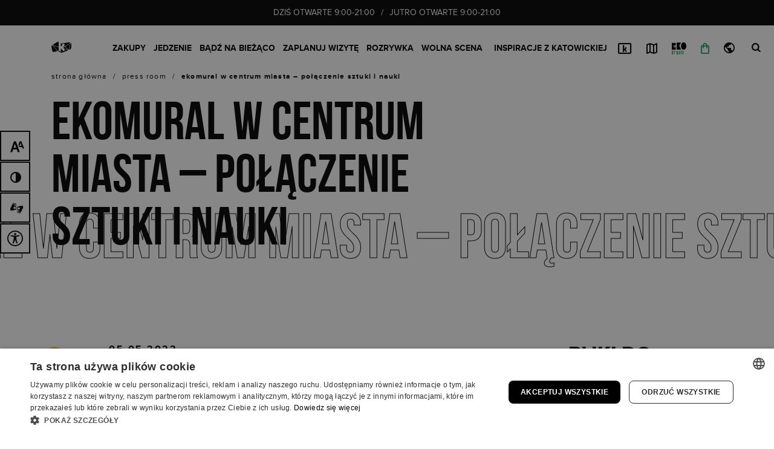

--- FILE ---
content_type: text/html; charset=UTF-8
request_url: https://galeriakatowicka.eu/ekomural-w-centrum-miasta-polaczenie-sztuki-i-nauki/
body_size: 19693
content:
<!DOCTYPE html><html class="no-js theme--default" lang="pl-PL"><head><meta charset="UTF-8" /><meta name="viewport" content="width=device-width, initial-scale=1.0" /><link rel="preload" href="https://galeriakatowicka.eu/wp-content/themes/dnw/assets/css/donotwork.css" as="style"><link rel="preload" href="https://galeriakatowicka.eu/wp-content/themes/dnw/assets/js/libs/font-awasome/all.min.css" as="style"><link rel="preload" href="https://galeriakatowicka.eu/wp-content/plugins/i_search_pro/front/css/i-search.min.css" as="style"><link rel="preload" href="https://galeriakatowicka.eu/wp-content/plugins/contact-form-7/includes/css/styles.css" as="style"><link rel="preload" href="https://galeriakatowicka.eu/wp-content/themes/dnw/assets/js/libs/swiper/swiper-bundle.min.js" as="script"><link rel="preload" href="https://galeriakatowicka.eu/wp-content/themes/dnw/assets/js/libs/jquery-3.6.0.min.js" as="script"><link rel="preload" href="https://galeriakatowicka.eu/wp-content/themes/dnw/assets/js/libs/jplist/jplist.min.js" as="script"><link rel="preload" href="https://galeriakatowicka.eu/wp-content/themes/dnw/assets/js/libs/jplist/jplist.bootstrap-pagination-bundle.min.js" as="script"><link rel="preload" href="https://galeriakatowicka.eu/wp-content/themes/dnw/assets/js/libs/formatter/formatter.min.js" as="script"><link rel="preload" href="https://galeriakatowicka.eu/wp-content/themes/dnw/assets/js/libs/fancybox/jquery.fancybox.min.js" as="script"><link rel="preload" href="https://galeriakatowicka.eu/wp-content/themes/dnw/assets/js/libs/typographer/jquery.typographer.min.pack.js" as="script"><link rel="preload" href="https://galeriakatowicka.eu/wp-content/themes/dnw/assets/js/libs/typographer/hyph-pl.min.js" as="script"><link rel="preload" href="https://galeriakatowicka.eu/wp-content/themes/dnw/assets/js/libs/gsap/gsap.min.js" as="script"><link rel="preload" href="https://galeriakatowicka.eu/wp-content/themes/dnw/assets/js/libs/gsap/ScrollTrigger.min.js" as="script"><link rel="preload" href="https://galeriakatowicka.eu/wp-content/themes/dnw/assets/js/libs/lazyload/ls.bgset.min.js" as="script"><link rel="preload" href="https://galeriakatowicka.eu/wp-content/themes/dnw/assets/js/libs/lazyload/lazysizes.min.js" as="script"><link rel="preload" href="https://galeriakatowicka.eu/wp-content/themes/dnw/assets/js/libs/popper/popper.min.js" as="script"><link rel="preload" href="https://galeriakatowicka.eu/wp-content/themes/dnw/assets/js/libs/bootstrap/js/bootstrap.min.js" as="script"><link rel="preload" href="https://galeriakatowicka.eu/wp-content/themes/dnw/assets/js/libs/what-input/what-input.min.js" as="script"><link rel="preload" href="https://galeriakatowicka.eu/wp-content/themes/dnw/assets/js/functions/dark-mode.js" as="script"><link rel="preload" href="https://galeriakatowicka.eu/wp-content/themes/dnw/assets/js/functions/tag.js" as="script"><link rel="preload" href="https://galeriakatowicka.eu/wp-content/themes/dnw/assets/js/functions/app.js" as="script"><link rel="preload" href="https://galeriakatowicka.eu/wp-content/themes/dnw/assets/js/functions/animations.js" as="script"><link rel="preload" href="https://galeriakatowicka.eu/wp-content/themes/dnw/assets/fonts/proxima-nova/proxima_nova_bold-webfont.woff2" as="font" type="font/woff2" crossorigin><link rel="preload" href="https://galeriakatowicka.eu/wp-content/themes/dnw/assets/fonts/proxima-nova/proxima_nova_regular-webfont.woff2" as="font" type="font/woff2" crossorigin><link rel="preload" href="https://galeriakatowicka.eu/wp-content/themes/dnw/assets/fonts/bebas/bebasneue_bold-webfont.woff2" as="font" type="font/woff2" crossorigin><link rel="preload" href="https://galeriakatowicka.eu/wp-content/themes/dnw/assets/fonts/proxima-nova/proxima_nova_extrabold-webfont.woff2" as="font" type="font/woff2" crossorigin><link rel="preload" href="https://galeriakatowicka.eu/wp-content/themes/dnw/assets/fonts/icomoon/icomoon.ttf?nrt9bd" as="font" type="font/ttf" crossorigin>
 <script>(function(w,d,s,l,i){w[l]=w[l]||[];w[l].push({'gtm.start':
new Date().getTime(),event:'gtm.js'});var f=d.getElementsByTagName(s)[0],
j=d.createElement(s),dl=l!='dataLayer'?'&l='+l:'';j.async=true;j.src=
'https://www.googletagmanager.com/gtm.js?id='+i+dl;f.parentNode.insertBefore(j,f);
})(window,document,'script','dataLayer','GTM-KMMPJ4XV');</script> <meta name='robots' content='index, follow, max-image-preview:large, max-snippet:-1, max-video-preview:-1' /><link rel="canonical" href="https://galeriakatowicka.eu/ekomural-w-centrum-miasta-polaczenie-sztuki-i-nauki/"><title>Ekomural w centrum miasta - połączenie sztuki i nauki - Galeria Katowicka</title><meta property="og:locale" content="pl_PL" /><meta property="og:type" content="article" /><meta property="og:title" content="Ekomural w centrum miasta - połączenie sztuki i nauki - Galeria Katowicka" /><meta property="og:description" content="W&nbsp;czwartek 5 maja br.&nbsp;rozpoczęło się internetowe głosowanie, poprzez które mieszkańcy Katowic mogą pomóc Galerii Katowickiej wybrać jeden z&nbsp;trzech projektów muralu, który&nbsp;na&nbsp;bocznej ścianie dworca PKP namaluje artysta Sebastian Bożek. Ekomural powstanie częściowo za&nbsp;środki zebrane w ramach ubiegłorocznej akcji Ubrania Pełne Mocy, której&nbsp;druga odsłona zaplanowana jest na&nbsp;ostatni weekend maja tego roku." /><meta property="og:url" content="https://galeriakatowicka.eu/ekomural-w-centrum-miasta-polaczenie-sztuki-i-nauki" /><meta property="og:site_name" content="Galeria Katowicka" /><meta property="article:published_time" content="2022-05-05T16:36:22+00:00" /><meta property="og:image" content="https://galeriakatowicka.eu/wp-content/uploads/2021/08/galeria_katowicka_open_graph.jpg" /><meta property="og:image:width" content="800" /><meta property="og:image:height" content="800" /><meta property="og:image:type" content="image/jpeg" /><meta name="author" content="Agencja PR" /><meta name="twitter:card" content="summary_large_image" /><meta name="twitter:label1" content="Napisane przez" /><meta name="twitter:data1" content="Agencja PR" /> <script type="application/ld+json" class="yoast-schema-graph">{"@context":"https://schema.org","@graph":[{"@type":"Article","@id":"https://galeriakatowicka.eu/ekomural-w-centrum-miasta-polaczenie-sztuki-i-nauki/#article","isPartOf":{"@id":"https://galeriakatowicka.eu/ekomural-w-centrum-miasta-polaczenie-sztuki-i-nauki/"},"author":{"name":"Agencja PR","@id":"https://galeriakatowicka.eu/#/schema/person/f4b610b98c86f1778917ca50c3bb3927"},"headline":"Ekomural w&nbsp;centrum miasta &#8211; połączenie sztuki i&nbsp;nauki","datePublished":"2022-05-05T16:36:22+00:00","dateModified":"2022-05-05T16:36:22+00:00","mainEntityOfPage":{"@id":"https://galeriakatowicka.eu/ekomural-w-centrum-miasta-polaczenie-sztuki-i-nauki/"},"wordCount":79,"publisher":{"@id":"https://galeriakatowicka.eu/#organization"},"articleSection":["Press room"],"inLanguage":"pl-PL"},{"@type":"WebPage","@id":"https://galeriakatowicka.eu/ekomural-w-centrum-miasta-polaczenie-sztuki-i-nauki/","url":"https://galeriakatowicka.eu/ekomural-w-centrum-miasta-polaczenie-sztuki-i-nauki/","name":"Ekomural w centrum miasta - połączenie sztuki i nauki - Galeria Katowicka","isPartOf":{"@id":"https://galeriakatowicka.eu/#website"},"datePublished":"2022-05-05T16:36:22+00:00","dateModified":"2022-05-05T16:36:22+00:00","breadcrumb":{"@id":"https://galeriakatowicka.eu/ekomural-w-centrum-miasta-polaczenie-sztuki-i-nauki/#breadcrumb"},"inLanguage":"pl-PL","potentialAction":[{"@type":"ReadAction","target":["https://galeriakatowicka.eu/ekomural-w-centrum-miasta-polaczenie-sztuki-i-nauki/"]}]},{"@type":"BreadcrumbList","@id":"https://galeriakatowicka.eu/ekomural-w-centrum-miasta-polaczenie-sztuki-i-nauki/#breadcrumb","itemListElement":[{"@type":"ListItem","position":1,"name":"Strona główna","item":"https://galeriakatowicka.eu/"},{"@type":"ListItem","position":2,"name":"Ekomural w centrum miasta &#8211; połączenie sztuki i nauki"}]},{"@type":"WebSite","@id":"https://galeriakatowicka.eu/#website","url":"https://galeriakatowicka.eu/","name":"Galeria Katowicka","description":"","publisher":{"@id":"https://galeriakatowicka.eu/#organization"},"potentialAction":[{"@type":"SearchAction","target":{"@type":"EntryPoint","urlTemplate":"https://galeriakatowicka.eu/?s={search_term_string}"},"query-input":{"@type":"PropertyValueSpecification","valueRequired":true,"valueName":"search_term_string"}}],"inLanguage":"pl-PL"},{"@type":"Organization","@id":"https://galeriakatowicka.eu/#organization","name":"Galeria Katowicka","url":"https://galeriakatowicka.eu/","logo":{"@type":"ImageObject","inLanguage":"pl-PL","@id":"https://galeriakatowicka.eu/#/schema/logo/image/","url":"https://galeriakatowicka.eu/wp-content/uploads/2021/05/gk-logo-new.png","contentUrl":"https://galeriakatowicka.eu/wp-content/uploads/2021/05/gk-logo-new.png","width":402,"height":96,"caption":"Galeria Katowicka"},"image":{"@id":"https://galeriakatowicka.eu/#/schema/logo/image/"}},{"@type":"Person","@id":"https://galeriakatowicka.eu/#/schema/person/f4b610b98c86f1778917ca50c3bb3927","name":"Agencja PR"}]}</script> <link rel="icon" href="https://galeriakatowicka.eu/wp-content/uploads/2024/09/cropped-cropped-favicon-gk-32x32.png" sizes="32x32" /><link rel="icon" href="https://galeriakatowicka.eu/wp-content/uploads/2024/09/cropped-cropped-favicon-gk-192x192.png" sizes="192x192" /><link rel="apple-touch-icon" href="https://galeriakatowicka.eu/wp-content/uploads/2024/09/cropped-cropped-favicon-gk-180x180.png" /><meta name="msapplication-TileImage" content="https://galeriakatowicka.eu/wp-content/uploads/2024/09/cropped-cropped-favicon-gk-270x270.png" /><link rel='stylesheet' id='wc-blocks-style-active-filters-css' href='https://galeriakatowicka.eu/wp-content/plugins/woocommerce/packages/woocommerce-blocks/build/active-filters.css' type='text/css' media='all' /><link rel='stylesheet' id='wc-blocks-style-add-to-cart-form-css' href='https://galeriakatowicka.eu/wp-content/plugins/woocommerce/packages/woocommerce-blocks/build/add-to-cart-form.css' type='text/css' media='all' /><link rel='stylesheet' id='wc-blocks-packages-style-css' href='https://galeriakatowicka.eu/wp-content/plugins/woocommerce/packages/woocommerce-blocks/build/packages-style.css' type='text/css' media='all' /><link rel='stylesheet' id='wc-blocks-style-all-products-css' href='https://galeriakatowicka.eu/wp-content/plugins/woocommerce/packages/woocommerce-blocks/build/all-products.css' type='text/css' media='all' /><link rel='stylesheet' id='wc-blocks-style-all-reviews-css' href='https://galeriakatowicka.eu/wp-content/plugins/woocommerce/packages/woocommerce-blocks/build/all-reviews.css' type='text/css' media='all' /><link rel='stylesheet' id='wc-blocks-style-attribute-filter-css' href='https://galeriakatowicka.eu/wp-content/plugins/woocommerce/packages/woocommerce-blocks/build/attribute-filter.css' type='text/css' media='all' /><link rel='stylesheet' id='wc-blocks-style-breadcrumbs-css' href='https://galeriakatowicka.eu/wp-content/plugins/woocommerce/packages/woocommerce-blocks/build/breadcrumbs.css' type='text/css' media='all' /><link rel='stylesheet' id='wc-blocks-style-catalog-sorting-css' href='https://galeriakatowicka.eu/wp-content/plugins/woocommerce/packages/woocommerce-blocks/build/catalog-sorting.css' type='text/css' media='all' /><link rel='stylesheet' id='wc-blocks-style-customer-account-css' href='https://galeriakatowicka.eu/wp-content/plugins/woocommerce/packages/woocommerce-blocks/build/customer-account.css' type='text/css' media='all' /><link rel='stylesheet' id='wc-blocks-style-featured-category-css' href='https://galeriakatowicka.eu/wp-content/plugins/woocommerce/packages/woocommerce-blocks/build/featured-category.css' type='text/css' media='all' /><link rel='stylesheet' id='wc-blocks-style-featured-product-css' href='https://galeriakatowicka.eu/wp-content/plugins/woocommerce/packages/woocommerce-blocks/build/featured-product.css' type='text/css' media='all' /><link rel='stylesheet' id='wc-blocks-style-mini-cart-css' href='https://galeriakatowicka.eu/wp-content/plugins/woocommerce/packages/woocommerce-blocks/build/mini-cart.css' type='text/css' media='all' /><link rel='stylesheet' id='wc-blocks-style-price-filter-css' href='https://galeriakatowicka.eu/wp-content/plugins/woocommerce/packages/woocommerce-blocks/build/price-filter.css' type='text/css' media='all' /><link rel='stylesheet' id='wc-blocks-style-product-add-to-cart-css' href='https://galeriakatowicka.eu/wp-content/plugins/woocommerce/packages/woocommerce-blocks/build/product-add-to-cart.css' type='text/css' media='all' /><link rel='stylesheet' id='wc-blocks-style-product-button-css' href='https://galeriakatowicka.eu/wp-content/plugins/woocommerce/packages/woocommerce-blocks/build/product-button.css' type='text/css' media='all' /><link rel='stylesheet' id='wc-blocks-style-product-categories-css' href='https://galeriakatowicka.eu/wp-content/plugins/woocommerce/packages/woocommerce-blocks/build/product-categories.css' type='text/css' media='all' /><link rel='stylesheet' id='wc-blocks-style-product-image-css' href='https://galeriakatowicka.eu/wp-content/plugins/woocommerce/packages/woocommerce-blocks/build/product-image.css' type='text/css' media='all' /><link rel='stylesheet' id='wc-blocks-style-product-image-gallery-css' href='https://galeriakatowicka.eu/wp-content/plugins/woocommerce/packages/woocommerce-blocks/build/product-image-gallery.css' type='text/css' media='all' /><link rel='stylesheet' id='wc-blocks-style-product-query-css' href='https://galeriakatowicka.eu/wp-content/plugins/woocommerce/packages/woocommerce-blocks/build/product-query.css' type='text/css' media='all' /><link rel='stylesheet' id='wc-blocks-style-product-results-count-css' href='https://galeriakatowicka.eu/wp-content/plugins/woocommerce/packages/woocommerce-blocks/build/product-results-count.css' type='text/css' media='all' /><link rel='stylesheet' id='wc-blocks-style-product-reviews-css' href='https://galeriakatowicka.eu/wp-content/plugins/woocommerce/packages/woocommerce-blocks/build/product-reviews.css' type='text/css' media='all' /><link rel='stylesheet' id='wc-blocks-style-product-sale-badge-css' href='https://galeriakatowicka.eu/wp-content/plugins/woocommerce/packages/woocommerce-blocks/build/product-sale-badge.css' type='text/css' media='all' /><link rel='stylesheet' id='wc-blocks-style-product-search-css' href='https://galeriakatowicka.eu/wp-content/plugins/woocommerce/packages/woocommerce-blocks/build/product-search.css' type='text/css' media='all' /><link rel='stylesheet' id='wc-blocks-style-product-sku-css' href='https://galeriakatowicka.eu/wp-content/plugins/woocommerce/packages/woocommerce-blocks/build/product-sku.css' type='text/css' media='all' /><link rel='stylesheet' id='wc-blocks-style-product-stock-indicator-css' href='https://galeriakatowicka.eu/wp-content/plugins/woocommerce/packages/woocommerce-blocks/build/product-stock-indicator.css' type='text/css' media='all' /><link rel='stylesheet' id='wc-blocks-style-product-summary-css' href='https://galeriakatowicka.eu/wp-content/plugins/woocommerce/packages/woocommerce-blocks/build/product-summary.css' type='text/css' media='all' /><link rel='stylesheet' id='wc-blocks-style-product-title-css' href='https://galeriakatowicka.eu/wp-content/plugins/woocommerce/packages/woocommerce-blocks/build/product-title.css' type='text/css' media='all' /><link rel='stylesheet' id='wc-blocks-style-rating-filter-css' href='https://galeriakatowicka.eu/wp-content/plugins/woocommerce/packages/woocommerce-blocks/build/rating-filter.css' type='text/css' media='all' /><link rel='stylesheet' id='wc-blocks-style-reviews-by-category-css' href='https://galeriakatowicka.eu/wp-content/plugins/woocommerce/packages/woocommerce-blocks/build/reviews-by-category.css' type='text/css' media='all' /><link rel='stylesheet' id='wc-blocks-style-reviews-by-product-css' href='https://galeriakatowicka.eu/wp-content/plugins/woocommerce/packages/woocommerce-blocks/build/reviews-by-product.css' type='text/css' media='all' /><link rel='stylesheet' id='wc-blocks-style-product-details-css' href='https://galeriakatowicka.eu/wp-content/plugins/woocommerce/packages/woocommerce-blocks/build/product-details.css' type='text/css' media='all' /><link rel='stylesheet' id='wc-blocks-style-single-product-css' href='https://galeriakatowicka.eu/wp-content/plugins/woocommerce/packages/woocommerce-blocks/build/single-product.css' type='text/css' media='all' /><link rel='stylesheet' id='wc-blocks-style-stock-filter-css' href='https://galeriakatowicka.eu/wp-content/plugins/woocommerce/packages/woocommerce-blocks/build/stock-filter.css' type='text/css' media='all' /><link rel='stylesheet' id='wc-blocks-style-cart-css' href='https://galeriakatowicka.eu/wp-content/plugins/woocommerce/packages/woocommerce-blocks/build/cart.css' type='text/css' media='all' /><link rel='stylesheet' id='wc-blocks-style-checkout-css' href='https://galeriakatowicka.eu/wp-content/plugins/woocommerce/packages/woocommerce-blocks/build/checkout.css' type='text/css' media='all' /><link rel='stylesheet' id='wc-blocks-style-mini-cart-contents-css' href='https://galeriakatowicka.eu/wp-content/plugins/woocommerce/packages/woocommerce-blocks/build/mini-cart-contents.css' type='text/css' media='all' /><style id='classic-theme-styles-inline-css' type='text/css'>/*! This file is auto-generated */
.wp-block-button__link{color:#fff;background-color:#32373c;border-radius:9999px;box-shadow:none;text-decoration:none;padding:calc(.667em + 2px) calc(1.333em + 2px);font-size:1.125em}.wp-block-file__button{background:#32373c;color:#fff;text-decoration:none}</style><style id='global-styles-inline-css' type='text/css'>:root{--wp--preset--aspect-ratio--square: 1;--wp--preset--aspect-ratio--4-3: 4/3;--wp--preset--aspect-ratio--3-4: 3/4;--wp--preset--aspect-ratio--3-2: 3/2;--wp--preset--aspect-ratio--2-3: 2/3;--wp--preset--aspect-ratio--16-9: 16/9;--wp--preset--aspect-ratio--9-16: 9/16;--wp--preset--color--black: #000000;--wp--preset--color--cyan-bluish-gray: #abb8c3;--wp--preset--color--white: #ffffff;--wp--preset--color--pale-pink: #f78da7;--wp--preset--color--vivid-red: #cf2e2e;--wp--preset--color--luminous-vivid-orange: #ff6900;--wp--preset--color--luminous-vivid-amber: #fcb900;--wp--preset--color--light-green-cyan: #7bdcb5;--wp--preset--color--vivid-green-cyan: #00d084;--wp--preset--color--pale-cyan-blue: #8ed1fc;--wp--preset--color--vivid-cyan-blue: #0693e3;--wp--preset--color--vivid-purple: #9b51e0;--wp--preset--gradient--vivid-cyan-blue-to-vivid-purple: linear-gradient(135deg,rgba(6,147,227,1) 0%,rgb(155,81,224) 100%);--wp--preset--gradient--light-green-cyan-to-vivid-green-cyan: linear-gradient(135deg,rgb(122,220,180) 0%,rgb(0,208,130) 100%);--wp--preset--gradient--luminous-vivid-amber-to-luminous-vivid-orange: linear-gradient(135deg,rgba(252,185,0,1) 0%,rgba(255,105,0,1) 100%);--wp--preset--gradient--luminous-vivid-orange-to-vivid-red: linear-gradient(135deg,rgba(255,105,0,1) 0%,rgb(207,46,46) 100%);--wp--preset--gradient--very-light-gray-to-cyan-bluish-gray: linear-gradient(135deg,rgb(238,238,238) 0%,rgb(169,184,195) 100%);--wp--preset--gradient--cool-to-warm-spectrum: linear-gradient(135deg,rgb(74,234,220) 0%,rgb(151,120,209) 20%,rgb(207,42,186) 40%,rgb(238,44,130) 60%,rgb(251,105,98) 80%,rgb(254,248,76) 100%);--wp--preset--gradient--blush-light-purple: linear-gradient(135deg,rgb(255,206,236) 0%,rgb(152,150,240) 100%);--wp--preset--gradient--blush-bordeaux: linear-gradient(135deg,rgb(254,205,165) 0%,rgb(254,45,45) 50%,rgb(107,0,62) 100%);--wp--preset--gradient--luminous-dusk: linear-gradient(135deg,rgb(255,203,112) 0%,rgb(199,81,192) 50%,rgb(65,88,208) 100%);--wp--preset--gradient--pale-ocean: linear-gradient(135deg,rgb(255,245,203) 0%,rgb(182,227,212) 50%,rgb(51,167,181) 100%);--wp--preset--gradient--electric-grass: linear-gradient(135deg,rgb(202,248,128) 0%,rgb(113,206,126) 100%);--wp--preset--gradient--midnight: linear-gradient(135deg,rgb(2,3,129) 0%,rgb(40,116,252) 100%);--wp--preset--font-size--small: 13px;--wp--preset--font-size--medium: 20px;--wp--preset--font-size--large: 36px;--wp--preset--font-size--x-large: 42px;--wp--preset--spacing--20: 0.44rem;--wp--preset--spacing--30: 0.67rem;--wp--preset--spacing--40: 1rem;--wp--preset--spacing--50: 1.5rem;--wp--preset--spacing--60: 2.25rem;--wp--preset--spacing--70: 3.38rem;--wp--preset--spacing--80: 5.06rem;--wp--preset--shadow--natural: 6px 6px 9px rgba(0, 0, 0, 0.2);--wp--preset--shadow--deep: 12px 12px 50px rgba(0, 0, 0, 0.4);--wp--preset--shadow--sharp: 6px 6px 0px rgba(0, 0, 0, 0.2);--wp--preset--shadow--outlined: 6px 6px 0px -3px rgba(255, 255, 255, 1), 6px 6px rgba(0, 0, 0, 1);--wp--preset--shadow--crisp: 6px 6px 0px rgba(0, 0, 0, 1);}:where(.is-layout-flex){gap: 0.5em;}:where(.is-layout-grid){gap: 0.5em;}body .is-layout-flex{display: flex;}.is-layout-flex{flex-wrap: wrap;align-items: center;}.is-layout-flex > :is(*, div){margin: 0;}body .is-layout-grid{display: grid;}.is-layout-grid > :is(*, div){margin: 0;}:where(.wp-block-columns.is-layout-flex){gap: 2em;}:where(.wp-block-columns.is-layout-grid){gap: 2em;}:where(.wp-block-post-template.is-layout-flex){gap: 1.25em;}:where(.wp-block-post-template.is-layout-grid){gap: 1.25em;}.has-black-color{color: var(--wp--preset--color--black) !important;}.has-cyan-bluish-gray-color{color: var(--wp--preset--color--cyan-bluish-gray) !important;}.has-white-color{color: var(--wp--preset--color--white) !important;}.has-pale-pink-color{color: var(--wp--preset--color--pale-pink) !important;}.has-vivid-red-color{color: var(--wp--preset--color--vivid-red) !important;}.has-luminous-vivid-orange-color{color: var(--wp--preset--color--luminous-vivid-orange) !important;}.has-luminous-vivid-amber-color{color: var(--wp--preset--color--luminous-vivid-amber) !important;}.has-light-green-cyan-color{color: var(--wp--preset--color--light-green-cyan) !important;}.has-vivid-green-cyan-color{color: var(--wp--preset--color--vivid-green-cyan) !important;}.has-pale-cyan-blue-color{color: var(--wp--preset--color--pale-cyan-blue) !important;}.has-vivid-cyan-blue-color{color: var(--wp--preset--color--vivid-cyan-blue) !important;}.has-vivid-purple-color{color: var(--wp--preset--color--vivid-purple) !important;}.has-black-background-color{background-color: var(--wp--preset--color--black) !important;}.has-cyan-bluish-gray-background-color{background-color: var(--wp--preset--color--cyan-bluish-gray) !important;}.has-white-background-color{background-color: var(--wp--preset--color--white) !important;}.has-pale-pink-background-color{background-color: var(--wp--preset--color--pale-pink) !important;}.has-vivid-red-background-color{background-color: var(--wp--preset--color--vivid-red) !important;}.has-luminous-vivid-orange-background-color{background-color: var(--wp--preset--color--luminous-vivid-orange) !important;}.has-luminous-vivid-amber-background-color{background-color: var(--wp--preset--color--luminous-vivid-amber) !important;}.has-light-green-cyan-background-color{background-color: var(--wp--preset--color--light-green-cyan) !important;}.has-vivid-green-cyan-background-color{background-color: var(--wp--preset--color--vivid-green-cyan) !important;}.has-pale-cyan-blue-background-color{background-color: var(--wp--preset--color--pale-cyan-blue) !important;}.has-vivid-cyan-blue-background-color{background-color: var(--wp--preset--color--vivid-cyan-blue) !important;}.has-vivid-purple-background-color{background-color: var(--wp--preset--color--vivid-purple) !important;}.has-black-border-color{border-color: var(--wp--preset--color--black) !important;}.has-cyan-bluish-gray-border-color{border-color: var(--wp--preset--color--cyan-bluish-gray) !important;}.has-white-border-color{border-color: var(--wp--preset--color--white) !important;}.has-pale-pink-border-color{border-color: var(--wp--preset--color--pale-pink) !important;}.has-vivid-red-border-color{border-color: var(--wp--preset--color--vivid-red) !important;}.has-luminous-vivid-orange-border-color{border-color: var(--wp--preset--color--luminous-vivid-orange) !important;}.has-luminous-vivid-amber-border-color{border-color: var(--wp--preset--color--luminous-vivid-amber) !important;}.has-light-green-cyan-border-color{border-color: var(--wp--preset--color--light-green-cyan) !important;}.has-vivid-green-cyan-border-color{border-color: var(--wp--preset--color--vivid-green-cyan) !important;}.has-pale-cyan-blue-border-color{border-color: var(--wp--preset--color--pale-cyan-blue) !important;}.has-vivid-cyan-blue-border-color{border-color: var(--wp--preset--color--vivid-cyan-blue) !important;}.has-vivid-purple-border-color{border-color: var(--wp--preset--color--vivid-purple) !important;}.has-vivid-cyan-blue-to-vivid-purple-gradient-background{background: var(--wp--preset--gradient--vivid-cyan-blue-to-vivid-purple) !important;}.has-light-green-cyan-to-vivid-green-cyan-gradient-background{background: var(--wp--preset--gradient--light-green-cyan-to-vivid-green-cyan) !important;}.has-luminous-vivid-amber-to-luminous-vivid-orange-gradient-background{background: var(--wp--preset--gradient--luminous-vivid-amber-to-luminous-vivid-orange) !important;}.has-luminous-vivid-orange-to-vivid-red-gradient-background{background: var(--wp--preset--gradient--luminous-vivid-orange-to-vivid-red) !important;}.has-very-light-gray-to-cyan-bluish-gray-gradient-background{background: var(--wp--preset--gradient--very-light-gray-to-cyan-bluish-gray) !important;}.has-cool-to-warm-spectrum-gradient-background{background: var(--wp--preset--gradient--cool-to-warm-spectrum) !important;}.has-blush-light-purple-gradient-background{background: var(--wp--preset--gradient--blush-light-purple) !important;}.has-blush-bordeaux-gradient-background{background: var(--wp--preset--gradient--blush-bordeaux) !important;}.has-luminous-dusk-gradient-background{background: var(--wp--preset--gradient--luminous-dusk) !important;}.has-pale-ocean-gradient-background{background: var(--wp--preset--gradient--pale-ocean) !important;}.has-electric-grass-gradient-background{background: var(--wp--preset--gradient--electric-grass) !important;}.has-midnight-gradient-background{background: var(--wp--preset--gradient--midnight) !important;}.has-small-font-size{font-size: var(--wp--preset--font-size--small) !important;}.has-medium-font-size{font-size: var(--wp--preset--font-size--medium) !important;}.has-large-font-size{font-size: var(--wp--preset--font-size--large) !important;}.has-x-large-font-size{font-size: var(--wp--preset--font-size--x-large) !important;}
:where(.wp-block-post-template.is-layout-flex){gap: 1.25em;}:where(.wp-block-post-template.is-layout-grid){gap: 1.25em;}
:where(.wp-block-columns.is-layout-flex){gap: 2em;}:where(.wp-block-columns.is-layout-grid){gap: 2em;}
:root :where(.wp-block-pullquote){font-size: 1.5em;line-height: 1.6;}</style><link rel='stylesheet' id='blueimp-gallery-css' href='https://galeriakatowicka.eu/wp-content/plugins/blueimp-lightbox/css/blueimp-gallery.css' type='text/css' media='all' /><link rel='stylesheet' id='blueimp-gallery-indicator-css' href='https://galeriakatowicka.eu/wp-content/plugins/blueimp-lightbox/css/blueimp-gallery-indicator.css' type='text/css' media='all' /><link rel='stylesheet' id='blueimp-gallery-video-css' href='https://galeriakatowicka.eu/wp-content/plugins/blueimp-lightbox/css/blueimp-gallery-video.css' type='text/css' media='all' /><link rel='stylesheet' id='contact-form-7-css' href='https://galeriakatowicka.eu/wp-content/plugins/contact-form-7/includes/css/styles.css' type='text/css' media='all' /><style id='woocommerce-inline-inline-css' type='text/css'>.woocommerce form .form-row .required { visibility: visible; }</style><link rel='stylesheet' id='workshop-public-styles-css' href='https://galeriakatowicka.eu/wp-content/plugins/workshop-plugin/assets/css/workshop-public.css' type='text/css' media='all' /><link rel='stylesheet' id='wpcf7-redirect-script-frontend-css' href='https://galeriakatowicka.eu/wp-content/plugins/wpcf7-redirect/build/css/wpcf7-redirect-frontend.min.css' type='text/css' media='all' /><link rel='stylesheet' id='summernote-style-css' href='https://galeriakatowicka.eu/wp-content/themes/dnw/assets/js/libs/summernote/summernote-bs4.min.css' type='text/css' media='all' /><link rel='stylesheet' id='dnw-style-css' href='https://galeriakatowicka.eu/wp-content/themes/dnw/assets/css/donotwork.css' type='text/css' media='all' /><link rel='stylesheet' id='font-awasome-style-css' href='https://galeriakatowicka.eu/wp-content/themes/dnw/assets/js/libs/font-awasome/all.min.css' type='text/css' media='all' /><link rel='stylesheet' id='style-css' href='https://galeriakatowicka.eu/wp-content/themes/dnw/style.css' type='text/css' media='all' /><link rel='stylesheet' id='cf7cf-style-css' href='https://galeriakatowicka.eu/wp-content/plugins/cf7-conditional-fields/style.css' type='text/css' media='all' /><link rel='stylesheet' id='isrc_frontend-css' href='https://galeriakatowicka.eu/wp-content/plugins/i_search_pro/front/css/i-search.min.css' type='text/css' media='all' /><link rel='stylesheet' id='wplinspirationlist-style-css' href='https://galeriakatowicka.eu/wp-content/plugins/wp-inspiration-list/assets/css/main.css' type='text/css' media='all' /> <script type="text/javascript" id="wpml-cookie-js-extra">/*  */
var wpml_cookies = {"wp-wpml_current_language":{"value":"pl","expires":1,"path":"\/"}};
var wpml_cookies = {"wp-wpml_current_language":{"value":"pl","expires":1,"path":"\/"}};
/*  */</script> <script type="text/javascript" src="https://galeriakatowicka.eu/wp-content/plugins/sitepress-multilingual-cms/res/js/cookies/language-cookie.js?ver=4.6.13" id="wpml-cookie-js" defer="defer" data-wp-strategy="defer"></script> <script type="text/javascript" src="https://galeriakatowicka.eu/wp-content/themes/dnw/assets/js/libs/jquery-3.6.0.min.js" id="jquery-js"></script> <script type="text/javascript" src="https://galeriakatowicka.eu/wp-content/themes/dnw/assets/js/libs/swiper/swiper-bundle.min.js" id="swiper-script-js"></script> <script type="text/javascript" src="https://galeriakatowicka.eu/wp-content/themes/dnw/assets/js/libs/jplist/jplist.min.js" id="jplist-script-js"></script> <script type="text/javascript" src="https://galeriakatowicka.eu/wp-content/themes/dnw/assets/js/libs/jplist/jplist.bootstrap-pagination-bundle.min.js" id="jplist-pagination-script-js"></script> <script type="text/javascript" src="https://galeriakatowicka.eu/wp-content/themes/dnw/assets/js/libs/formatter/formatter.min.js" id="formmater-script-js"></script> <script type="text/javascript" src="https://galeriakatowicka.eu/wp-content/themes/dnw/assets/js/libs/typographer/jquery.typographer.min.pack.js" id="typographer-script-js"></script> <script type="text/javascript" src="https://galeriakatowicka.eu/wp-content/themes/dnw/assets/js/libs/typographer/hyph-pl.min.js" id="typographer-hyph-script-js"></script> <script type="text/javascript" src="https://galeriakatowicka.eu/wp-content/themes/dnw/assets/js/libs/gsap/gsap.min.js" id="gsap-script-js"></script> <script type="text/javascript" src="https://galeriakatowicka.eu/wp-content/themes/dnw/assets/js/libs/gsap/ScrollTrigger.min.js" id="gsap-scroll-trigger-script-js"></script> <script type="text/javascript" src="https://galeriakatowicka.eu/wp-content/themes/dnw/assets/js/libs/summernote/summernote-bs4.min.js" id="summernote-scripts-js"></script> <script type="text/javascript" src="https://galeriakatowicka.eu/wp-content/themes/dnw/assets/js/libs/lazyload/ls.bgset.min.js" id="lazyload-bg-scripts-js"></script> <script type="text/javascript" src="https://galeriakatowicka.eu/wp-content/themes/dnw/assets/js/libs/lazyload/lazysizes.min.js" id="lazyload-scripts-js"></script> <script type="text/javascript" src="https://galeriakatowicka.eu/wp-content/themes/dnw/assets/js/libs/popper/popper.min.js" id="popper-scripts-js"></script> <script type="text/javascript" src="https://galeriakatowicka.eu/wp-content/themes/dnw/assets/js/libs/bootstrap/js/bootstrap.min.js" id="bootstrap-scripts-js"></script> <script type="text/javascript" src="https://galeriakatowicka.eu/wp-content/themes/dnw/assets/js/libs/what-input/what-input.min.js" id="whatinput-scripts-js"></script> <script type="text/javascript" src="https://galeriakatowicka.eu/wp-content/themes/dnw/assets/js/functions/dark-mode.js" id="darkmode-scripts-js"></script> <script type="text/javascript" src="https://galeriakatowicka.eu/wp-content/themes/dnw/assets/js/functions/tag.js" id="tag-scripts-js"></script> <script type="text/javascript" src="https://galeriakatowicka.eu/wp-content/themes/dnw/assets/js/libs/fancybox/jquery.fancybox.min.js" id="fancybox-script-js"></script> <script type="text/javascript" src="https://galeriakatowicka.eu/wp-content/themes/dnw/assets/js/functions/app.js" id="theme-scripts-js"></script> <script type="text/javascript" src="https://galeriakatowicka.eu/wp-content/themes/dnw/assets/js/functions/animations.js" id="animations-scripts-js"></script> <script type="text/javascript" id="theme-scripts-popup-js-extra">/*  */
var ajax_popup = {"url":"https:\/\/galeriakatowicka.eu\/wp-admin\/admin-ajax.php","options_id":"popup-options","current_date":"2026-01-26 14:57:33","last_update":"2024-03-13 10:03:02","local_storage_id":"popup_localstorage","active":"","view":"","start_date":null,"end_date":null};
/*  */</script> <script type="text/javascript" src="https://galeriakatowicka.eu/wp-content/themes/dnw/assets/js/functions/module-popup.js?ver=6.6.2" id="theme-scripts-popup-js"></script> <link rel="https://api.w.org/" href="https://galeriakatowicka.eu/wp-json/" /><link rel="alternate" title="JSON" type="application/json" href="https://galeriakatowicka.eu/wp-json/wp/v2/posts/8652" /><link rel="alternate" title="oEmbed (JSON)" type="application/json+oembed" href="https://galeriakatowicka.eu/wp-json/oembed/1.0/embed?url=https%3A%2F%2Fgaleriakatowicka.eu%2Fekomural-w-centrum-miasta-polaczenie-sztuki-i-nauki%2F" /><link rel="alternate" title="oEmbed (XML)" type="text/xml+oembed" href="https://galeriakatowicka.eu/wp-json/oembed/1.0/embed?url=https%3A%2F%2Fgaleriakatowicka.eu%2Fekomural-w-centrum-miasta-polaczenie-sztuki-i-nauki%2F&#038;format=xml" /><meta name="generator" content="WPML ver:4.6.13 stt:1,40,54;" />
<noscript><style>.woocommerce-product-gallery{ opacity: 1 !important; }</style></noscript><style type="text/css" id="wp-custom-css">body.single-post-blog .post-single-news__content a {
	font-weight: bold;
}</style></head><body class="post-template-default single single-post postid-8652 single-format-standard body theme-dnw woocommerce-no-js single-post-press-room"><noscript><iframe src="https://www.googletagmanager.com/ns.html?id=GTM-KMMPJ4XV"
height="0" width="0" style="display:none;visibility:hidden"></iframe></noscript><ul class="skip-links list--unstyled"><li><a href="#search" id="skip-link">Przejdź do wyszukiwarki</a></li><li><a href="#main">Przejdź do treści</a></li><li><a href="#footer">Przejdź do stopki</a></li></ul><header><div class="acctoggle" role="toolbar" aria-label="Ustawienia ciemnego motywu i wielkości czcionki"><div class="acctoggle__ctrl">
<button class="acctoggle__fontsize js-large-font" data-toggle="tooltip" data-offset="0, 5" data-placement="right" title="Powiększ czcionkę">
<span class="icon-font"></span>
</button></div><div class="acctoggle__ctrl">
<button class="acctoggle__contrast js-dark-mode" data-toggle="tooltip" data-offset="0, 5" data-placement="right" title="Ciemny motyw">
<span class="icon-contrast"></span>
</button></div><div class="acctoggle__ctrl">
<a href="https://tlumacz.migam.org/Xy09KlmoC0TTVXbnLxmg">
<button class="acctoggle__fontsize js-large-font" data-toggle="tooltip" data-offset="0, 5" data-placement="right" title="Tłumacz migam">
<span class="icon-signlanguage"></span>
</button>
</a></div><div class="acctoggle__ctrl">
<a href="/ulatwienia/#facilities-accessibility">
<button class="acctoggle__contrast acctoggle__dostepnosc" data-toggle="tooltip" data-offset="0, 5" data-placement="right" title="Dostępność budynku" data-original-title="Udogodnienia"><span class="icon-accessibility"><span class="path1"></span><span class="path2"></span><span class="path3"></span><span class="path4"></span></span></button>
</a></div></div><a href="https://galeriakatowicka.eu/godziny-otwarcia/" class="navbar__open-hours">
<span>DZIŚ OTWARTE 9:00-21:00</span><span area-hidden="true" >/</span><span>JUTRO OTWARTE 9:00-21:00</span>  </a><nav class="navbar navbar-expand-lg navbar-light fixed-top"><div class="container custom-xl navbar__content position-static"><div class="row no-gutters navbar__content--row position-static" id="navbar-content"><div class="navbar-brand" >
<a href="/">
<span class="icon-gk-trademark"></span>
<span class="icon-gk-label"></span>
<span class="sr-only">Strona główna</span>
</a></div><div class="navbar-main-collapse collapse navbar-collapse position-static" id="navbarCollapse"><div class="navbar-nav position-static"><ul class="menu position-static"><li class="menu-item d-block d-sm-none">
<a href="//" class="btn-nav"><div class="btn-nav--holder">
<span class="btn-nav--label">
Strona główna                    </span></div>
</a></li><li class="menu-item dropdown position-static">
<button class="dropdown-toggle btn-nav" data-toggle="dropdown" data-submenu="" aria-haspopup="true"><div class="btn-nav--holder">
<span class="btn-nav--label">Zakupy</span></div>
</button><div class="dropdown-menu"><div class="container"><div class="row w-100"><div class="col-xl-3 col-lg-3 col-md-12 col-sm-12 col-12  navbar-widget navbar-widget-category-list"><a href="/zakupy/" class="navbar-widget-category-list--title">Kategorie sklepów</a><ul><li><a href="https://galeriakatowicka.eu/sklepy/bielizna/">Bielizna</a></li><li><a href="https://galeriakatowicka.eu/sklepy/bizuteria-i-akcesoria/">Biżuteria i akcesoria</a></li><li><a href="https://galeriakatowicka.eu/sklepy/dla-domu/">Dla domu</a></li><li><a href="https://galeriakatowicka.eu/sklepy/dla-dzieci/">Dla dzieci</a></li><li><a href="https://galeriakatowicka.eu/sklepy/elektronika/">Elektronika</a></li><li><a href="https://galeriakatowicka.eu/sklepy/ksiazki-i-prasa/">Książki i prasa</a></li><li><a href="https://galeriakatowicka.eu/sklepy/moda/">Moda</a></li><li><a href="https://galeriakatowicka.eu/sklepy/obuwie-i-galanteria-skorzana/">Obuwie i galanteria skórzana</a></li><li><a href="https://galeriakatowicka.eu/sklepy/operatorzy-telefoniczni/">Operatorzy telefoniczni</a></li><li><a href="https://galeriakatowicka.eu/sklepy/sport/">Sport</a></li><li><a href="https://galeriakatowicka.eu/sklepy/uslugi-i-inne/">Usługi i inne</a></li><li><a href="https://galeriakatowicka.eu/sklepy/zdrowie-i-uroda/">Zdrowie i uroda</a></li></ul><a href="https://galeriakatowicka.eu/sklepy/" class="btn-simple btn-simple--arrow btn-simple--arrow-right"><span class="btn-simple--label">Zobacz wszystkie sklepy</span><span class="icon-arrow" aria-hidden="true"></span></a></div><div class="col d-none navbar-widget navbar-widget-banner"><a href="https://galeriakatowicka.eu/czorny-weekend-czorna-frajda-i-mnostwo-nagrod/" class="navbar-widget-banner--title">CZORNY WEEKEND!</a><a href="https://galeriakatowicka.eu/czorny-weekend-czorna-frajda-i-mnostwo-nagrod/" class="navbar-widget navbar-widget-banner--background "><img src="https://galeriakatowicka.eu/wp-content/uploads/2024/11/GK_BLACK-FRIDAY_www-banner_1000x563-px-1.jpg" alt="GK_BLACK FRIDAY_www banner_1000x563 px" class="img-fluid" /></a><div href="https://galeriakatowicka.eu/czorny-weekend-czorna-frajda-i-mnostwo-nagrod/" class="navbar-widget-banner--button"><a href="https://galeriakatowicka.eu/czorny-weekend-czorna-frajda-i-mnostwo-nagrod/" class="btn-simple btn-simple--arrow btn-simple--arrow-right"><span class="btn-simple--label">dowiedz się więcej</span><span class="icon-arrow" aria-hidden="true"></span></a></div></div><div class="col-xl-3 col-lg-3 col-md-12 col-sm-12 col-12 d-none navbar-widget navbar-widget-banner"><a href="https://galeriakatowicka.eu/buduj-z-kato-strefa-lego-na-dzien-dziecka/" class="navbar-widget-banner--title">BUDUJ Z&nbsp;KATO- STREFA LEGO NA&nbsp;DZIEŃ DZIECKA</a><a href="https://galeriakatowicka.eu/buduj-z-kato-strefa-lego-na-dzien-dziecka/" class="navbar-widget navbar-widget-banner--background "><img src="https://galeriakatowicka.eu/wp-content/uploads/2025/05/GK_LEGO_www-banner_1000x563-px2.jpg" alt="GK_LEGO_www banner_1000x563 px2" class="img-fluid" /></a></div><div class="col-xl-3 col-lg-3 col-md-12 col-sm-12 col-12  navbar-widget navbar-widget-banner"><a href="/stylistka/" class="navbar-widget-banner--title">Zakupy ze&nbsp;stylistką</a><a href="/stylistka/" class="navbar-widget navbar-widget-banner--background "><img src="https://galeriakatowicka.eu/wp-content/uploads/2026/01/GK_STYLISTKA_www-baner_1000x563-px.jpg" alt="GK_STYLISTKA_www baner_1000x563 px" class="img-fluid" /></a></div><div class="col-xl-3 col-lg-3 col-md-12 col-sm-12 col-12 d-none navbar-widget navbar-widget-banner"><a href="/wyspa-skarbow-mega-loteria/" class="navbar-widget-banner--title">Wyspa skarbów - Mega loteria</a><a href="/wyspa-skarbow-mega-loteria/" class="navbar-widget navbar-widget-banner--background "><img src="https://galeriakatowicka.eu/wp-content/uploads/2025/08/GK_LOTERIA_www-banner_1000x563-px-1.jpg" alt="GK_LOTERIA_www banner_1000x563 px" class="img-fluid" /></a></div><div class="col-xl-3 col-lg-3 col-md-12 col-sm-12 col-12  navbar-widget navbar-widget-banner"><a href="/promocje/" class="navbar-widget-banner--title">najnowsze promocje</a><a href="/promocje/" class="navbar-widget navbar-widget-banner--background "><img src="https://galeriakatowicka.eu/wp-content/uploads/2021/06/menu-promocje-16-9.jpg" alt="Big,Sale,Tag,Announcement,At,Clothes,Shop,,Black,Friday,And" class="img-fluid" /></a><div href="/promocje/" class="navbar-widget-banner--button"><a href="/promocje/" class="btn-simple btn-simple--arrow btn-simple--arrow-right"><span class="btn-simple--label">Złap okazje</span><span class="icon-arrow" aria-hidden="true"></span></a></div></div><div class="col-xl-3 col-lg-3 col-md-12 col-sm-12 col-12 d-none navbar-widget navbar-widget-banner"><a href="/najlepsze-miejsce-na-idealne-selfie-w-katowickiej/" class="navbar-widget-banner--title">IDEALNE SELFIE W&nbsp;KATOWICKIEJ!</a><a href="/najlepsze-miejsce-na-idealne-selfie-w-katowickiej/" class="navbar-widget navbar-widget-banner--background "><img src="https://galeriakatowicka.eu/wp-content/uploads/2022/03/GK_Instapoint_1000x563-na-strone-.jpg" alt="GK_Instapoint_1000x563-na strone-" class="img-fluid" /></a><div href="/najlepsze-miejsce-na-idealne-selfie-w-katowickiej/" class="navbar-widget-banner--button"><a href="/najlepsze-miejsce-na-idealne-selfie-w-katowickiej/" class="btn-simple btn-simple--arrow btn-simple--arrow-right"><span class="btn-simple--label">sprawdź</span><span class="icon-arrow" aria-hidden="true"></span></a></div></div><div class="col-xl-3 col-lg-3 col-md-12 col-sm-12 col-12  navbar-widget navbar-widget-banner"><a href="/kategoria-produktu/inspiracje-z-katowickiej-7/" class="navbar-widget-banner--title">Inspiracje z&nbsp;Katowickiej</a><a href="/kategoria-produktu/inspiracje-z-katowickiej-7/" class="navbar-widget navbar-widget-banner--background "><img src="https://galeriakatowicka.eu/wp-content/uploads/2025/10/GK_KATALOG_JESIEN_www-banner_1000x563-px.jpg" alt="GK_KATALOG_JESIEN_www banner_1000x563 px" class="img-fluid" /></a><div href="/kategoria-produktu/inspiracje-z-katowickiej-7/" class="navbar-widget-banner--button"><a href="/kategoria-produktu/inspiracje-z-katowickiej-7/" class="btn-simple btn-simple--arrow btn-simple--arrow-right"><span class="btn-simple--label">sprawdź</span><span class="icon-arrow" aria-hidden="true"></span></a></div></div><div class="col-xl-3 col-lg-3 col-md-12 col-sm-12 col-12 d-none navbar-widget navbar-widget navbar-widget-list-links"><p class="navbar-widget-list-links--title">Sprawdź również</p><ul><li class="d-none"><a href="/bezpieczne-zakupy/">bezpieczne zakupy</a></li><li><a href="/plan-galerii/">plan galerii</a></li><li><a href="/katokarta/">KATOKARTA</a></li><li><a href="/karta-podarunkowa/">karta podarunkowa</a></li><li><a href="/godziny-otwarcia/">godziny otwarcia</a></li></ul></div></div></div></div></li><li class="menu-item">
<a href="/jedzenie/" class="btn-nav"><div class="btn-nav--holder">
<span class="btn-nav--label">
Jedzenie                    </span></div>
</a></li><li class="menu-item dropdown position-static">
<button class="dropdown-toggle btn-nav" data-toggle="dropdown" data-submenu="" aria-haspopup="true"><div class="btn-nav--holder">
<span class="btn-nav--label">Bądź na bieżąco</span></div>
</button><div class="dropdown-menu"><div class="container"><div class="row w-100"><div class="col-xl-3 col-lg-3 col-md-12 col-sm-12 col-12  navbar-widget navbar-widget navbar-widget-list-links"><a href="/aktualnosci/" class="navbar-widget-list-links--title">Aktualności</a><ul><li><a href="https://galeriakatowicka.eu/otworz-sie-na-zimowy-swiat-widziany-oczami-mlodych-artystow-z-pracowni-alabastro/">Chill&Art: Taka Mała Galeria Sztuki</a></li><li><a href="https://galeriakatowicka.eu/swiateczne-godziny-otwarcia-2/">Świąteczne godziny otwarcia</a></li><li><a href="https://galeriakatowicka.eu/swieta-na-spokojnie/">ŚWIĘTA NA&nbsp;SPOKOJNIE</a></li><li><a href="https://galeriakatowicka.eu/darmowe-warsztaty-o-zapachu-spokoju/">Darmowe warsztaty o&nbsp;zapachu spokoju!</a></li><li><a href="https://galeriakatowicka.eu/nowa-wystawa-w-chillart/">Nowa wystawa w&nbsp;Chill&Art</a></li><li><a href="https://galeriakatowicka.eu/dzien-zyczliwosci-w-katowickiej/">DZIEŃ ŻYCZLIWOŚCI W&nbsp;KATOWICKIEJ</a></li></ul><div class="navbar-widget-list-links--button"><a href="/aktualnosci/" class="btn-simple btn-simple--arrow btn-simple--arrow-right"><span class="btn-simple--label">zobacz wszystkie aktualności</span><span class="icon-arrow" aria-hidden="true"></span></a></div></div><div class="col-xl-3 col-lg-3 col-md-12 col-sm-12 col-12  navbar-widget navbar-widget navbar-widget-list-links"><a href="/wydarzenia/" class="navbar-widget-list-links--title">Wydarzenia</a><ul><li><a href="https://galeriakatowicka.eu/otworz-sie-na-zimowy-swiat-widziany-oczami-mlodych-artystow-z-pracowni-alabastro/">Chill&Art: Taka Mała Galeria Sztuki</a></li><li><a href="https://galeriakatowicka.eu/swieta-na-spokojnie/">ŚWIĘTA NA&nbsp;SPOKOJNIE</a></li><li><a href="https://galeriakatowicka.eu/darmowe-warsztaty-o-zapachu-spokoju/">DARMOWY WEEKEND O&nbsp;ZAPACHU SPOKOJU</a></li><li><a href="https://galeriakatowicka.eu/swieta-na-spokojnie/">Nowa wystawa w&nbsp;Chill&Art</a></li><li><a href="https://galeriakatowicka.eu/dzien-zyczliwosci-w-katowickiej/">DZIEŃ ŻYCZLIWOŚCI W&nbsp;KATOWICKIEJ</a></li></ul><div class="navbar-widget-list-links--button"><a href="/wydarzenia/" class="btn-simple btn-simple--arrow btn-simple--arrow-right"><span class="btn-simple--label">zobacz wszystkie wydarzenia</span><span class="icon-arrow" aria-hidden="true"></span></a></div></div><div class="col-xl-3 col-lg-3 col-md-12 col-sm-12 col-12 d-none navbar-widget navbar-widget-banner"><a href="https://galeriakatowicka.eu/katokarta/" class="navbar-widget-banner--title">KATO KARTA. ZDOBYWAJ NAGRODY</a><a href="https://galeriakatowicka.eu/katokarta/" class="navbar-widget navbar-widget-banner--background "><img src="https://galeriakatowicka.eu/wp-content/uploads/2025/09/GK_KATOKARTA_baner_1000x563px.jpg" alt="GK_KATOKARTA_baner_1000x563px" class="img-fluid" /></a></div><div class="col-xl-3 col-lg-3 col-md-12 col-sm-12 col-12 d-none navbar-widget navbar-widget-banner"><a href="/oferty-pracy/" class="navbar-widget-banner--title">Praca w&nbsp;galerii</a><a href="/oferty-pracy/" class="navbar-widget navbar-widget-banner--background "><img src="https://galeriakatowicka.eu/wp-content/uploads/2024/03/ofertypracy_domenu_1000x563-NEW.png" alt="ofertypracy_domenu_1000x563-NEW" class="img-fluid" /></a><div href="/oferty-pracy/" class="navbar-widget-banner--button"><a href="/oferty-pracy/" class="btn-simple btn-simple--arrow btn-simple--arrow-right"><span class="btn-simple--label">przeglądaj oferty</span><span class="icon-arrow" aria-hidden="true"></span></a></div></div><div class="col-xl-3 col-lg-3 col-md-12 col-sm-12 col-12 d-none navbar-widget navbar-widget-banner"><a href="https://galeriakatowicka.eu/body-piercing/" class="navbar-widget-banner--title">Body Piercing</a><a href="https://galeriakatowicka.eu/body-piercing/" class="navbar-widget navbar-widget-banner--background "><img src="https://galeriakatowicka.eu/wp-content/uploads/2024/03/Zakladka_3_1000x563_300dpi_2.jpg" alt="Zakladka_3_1000x563_300dpi_2" class="img-fluid" /></a><div href="https://galeriakatowicka.eu/body-piercing/" class="navbar-widget-banner--button"><a href="https://galeriakatowicka.eu/body-piercing/" class="btn-simple btn-simple--arrow btn-simple--arrow-right"><span class="btn-simple--label">sprawdź</span><span class="icon-arrow" aria-hidden="true"></span></a></div></div><div class="col-xl-3 col-lg-3 col-md-12 col-sm-12 col-12 d-none navbar-widget navbar-widget-banner"><a href="/najlepsze-miejsce-na-idealne-selfie-w-katowickiej/" class="navbar-widget-banner--title">IDEALNE SELFIE W&nbsp;KATOWICKIEJ!</a><a href="/najlepsze-miejsce-na-idealne-selfie-w-katowickiej/" class="navbar-widget navbar-widget-banner--background "><img src="https://galeriakatowicka.eu/wp-content/uploads/2022/03/GK_Instapoint_1000x563-na-strone-.jpg" alt="GK_Instapoint_1000x563-na strone-" class="img-fluid" /></a><div href="/najlepsze-miejsce-na-idealne-selfie-w-katowickiej/" class="navbar-widget-banner--button"><a href="/najlepsze-miejsce-na-idealne-selfie-w-katowickiej/" class="btn-simple btn-simple--arrow btn-simple--arrow-right"><span class="btn-simple--label">sprawdź</span><span class="icon-arrow" aria-hidden="true"></span></a></div></div><div class="col d-none navbar-widget navbar-widget-banner"><a href="https://galeriakatowicka.eu/daj-poczytac-oddaj-ksiazke-odbierz-punkty/" class="navbar-widget-banner--title">DAJ POCZYTAĆ! ODDAJ KSIĄŻKĘ, ODBIERZ PUNKTY!</a><a href="https://galeriakatowicka.eu/daj-poczytac-oddaj-ksiazke-odbierz-punkty/" class="navbar-widget navbar-widget-banner--background "><img src="https://galeriakatowicka.eu/wp-content/uploads/2024/12/GK_KSIAZKI_www-banner_1000x563-px.jpg" alt="GK_KSIĄŻKI_www banner_1000x563 px" class="img-fluid" /></a><div href="https://galeriakatowicka.eu/daj-poczytac-oddaj-ksiazke-odbierz-punkty/" class="navbar-widget-banner--button"><a href="https://galeriakatowicka.eu/daj-poczytac-oddaj-ksiazke-odbierz-punkty/" class="btn-simple btn-simple--arrow btn-simple--arrow-right"><span class="btn-simple--label">sprawdź</span><span class="icon-arrow" aria-hidden="true"></span></a></div></div><div class="col-xl-3 col-lg-3 col-md-12 col-sm-12 col-12 d-none navbar-widget navbar-widget-banner"><a href="https://galeriakatowicka.eu/buduj-z-kato-strefa-lego-na-dzien-dziecka/" class="navbar-widget-banner--title">BUDUJ Z&nbsp;KATO- STREFA LEGO NA&nbsp;DZIEŃ DZIECKA</a><a href="https://galeriakatowicka.eu/buduj-z-kato-strefa-lego-na-dzien-dziecka/" class="navbar-widget navbar-widget-banner--background "><img src="https://galeriakatowicka.eu/wp-content/uploads/2025/05/GK_LEGO_www-banner_1000x563-px.jpg" alt="GK_LEGO_www banner_1000x563 px" class="img-fluid" /></a></div><div class="col-xl-3 col-lg-3 col-md-12 col-sm-12 col-12 d-none navbar-widget navbar-widget-banner"><p class="navbar-widget-banner--title">TOP SUSHI W&nbsp;KATOWICKIEJ- ŁAP KOD PROMOCYJNY!</p></div><div class="col-xl-3 col-lg-3 col-md-12 col-sm-12 col-12 d-none navbar-widget navbar-widget-banner"><a href="/wyspa-skarbow-mega-loteria/" class="navbar-widget-banner--title">Wyspa skarbów - Mega loteria</a><a href="/wyspa-skarbow-mega-loteria/" class="navbar-widget navbar-widget-banner--background "><img src="https://galeriakatowicka.eu/wp-content/uploads/2025/08/GK_LOTERIA_www-banner_1000x563-px-1.jpg" alt="GK_LOTERIA_www banner_1000x563 px" class="img-fluid" /></a></div><div class="col-xl-3 col-lg-3 col-md-12 col-sm-12 col-12 d-none navbar-widget navbar-widget-banner"><a href="https://galeriakatowicka.eu/darmowe-warsztaty-o-zapachu-spokoju/" class="navbar-widget-banner--title">ZŁAP ODDECH. WARSZTATY AROMATERAPII</a><a href="https://galeriakatowicka.eu/darmowe-warsztaty-o-zapachu-spokoju/" class="navbar-widget navbar-widget-banner--background "><img src="https://galeriakatowicka.eu/wp-content/uploads/2025/12/GK_EGZOTARIUM_www-baner_1000x563-1.jpg" alt="GK_EGZOTARIUM_www baner_1000x563" class="img-fluid" /></a></div><div class="col-xl-3 col-lg-3 col-md-12 col-sm-12 col-12 d-none navbar-widget navbar-widget-banner"><a href="https://galeriakatowicka.eu/swieta-na-spokojnie/" class="navbar-widget-banner--title">ŚWIĘTA NA&nbsp;SPOKOJNIE</a><a href="https://galeriakatowicka.eu/swieta-na-spokojnie/" class="navbar-widget navbar-widget-banner--background "><img src="https://galeriakatowicka.eu/wp-content/uploads/2025/12/GK_SWIETA_baner_1000x563-1.jpg" alt="GK_ŚWIĘTA_baner_1000x563" class="img-fluid" /></a></div><div class="col-xl-3 col-lg-3 col-md-12 col-sm-12 col-12  navbar-widget navbar-widget-banner"><a href="https://galeriakatowicka.eu/otworz-sie-na-zimowy-swiat-widziany-oczami-mlodych-artystow-z-pracowni-alabastro/" class="navbar-widget-banner--title">Chill&Art. Wystawa "Mróz"</a><a href="https://galeriakatowicka.eu/otworz-sie-na-zimowy-swiat-widziany-oczami-mlodych-artystow-z-pracowni-alabastro/" class="navbar-widget navbar-widget-banner--background "><img src="https://galeriakatowicka.eu/wp-content/uploads/2026/01/GK_CHILLART_WYSTAWA-MROZ_www-baner_1000x563-px.jpg" alt="GK_CHILL&ART_WYSTAWA MRÓZ_www baner_1000x563 px" class="img-fluid" /></a></div></div></div></div></li><li class="menu-item dropdown position-static">
<button class="dropdown-toggle btn-nav" data-toggle="dropdown" data-submenu="" aria-haspopup="true"><div class="btn-nav--holder">
<span class="btn-nav--label">Zaplanuj wizytę</span></div>
</button><div class="dropdown-menu"><div class="container"><div class="row w-100"><div class="col-xl-3 col-lg-3 col-md-12 col-sm-12 col-12  navbar-widget navbar-widget navbar-widget-list-links"><a href="/zaplanuj-wizyte/" class="navbar-widget-list-links--title">Zaplanuj wizytę</a><ul><li><a href="https://galeriakatowicka.eu/katokarta/">KatoKarta. Program lojalnościowy</a></li><li><a href="/stylistka/">Zakupy ze&nbsp;Stylistką</a></li><li><a href="/wydarzenia/">Wydarzenia</a></li><li><a href="/plan-galerii/">Plan galerii</a></li><li><a href="/godziny-otwarcia/">Godziny otwarcia</a></li><li><a href="/dojazd/">Dojazd</a></li><li><a href="/ulatwienia/">Udogodnienia</a></li><li><a href="/parking/">Parking</a></li><li><a href="/o-galerii/">O&nbsp;galerii</a></li><li><a href="/faq/">FAQ</a></li></ul><div class="navbar-widget-list-links--button"><a href="/zaplanuj-wizyte/" class="btn-simple btn-simple--arrow btn-simple--arrow-right"><span class="btn-simple--label">przejdź do&nbsp;strony Zaplanuj wizytę</span><span class="icon-arrow" aria-hidden="true"></span></a></div></div><div class="col-xl-3 col-lg-3 col-md-12 col-sm-12 col-12 d-none navbar-widget navbar-widget-banner"><a href="https://galeriakatowicka.eu/christmas-relax-w-katowickiej/" class="navbar-widget-banner--title">CHRISTMAS RELAX W&nbsp;KATOWICKIEJ</a><a href="https://galeriakatowicka.eu/christmas-relax-w-katowickiej/" class="navbar-widget navbar-widget-banner--background "><img src="https://galeriakatowicka.eu/wp-content/uploads/2024/11/GK_SWIETA_baner_1000x563.jpg" alt="GK_ŚWIĘTA_baner_1000x563" class="img-fluid" /></a><div href="https://galeriakatowicka.eu/christmas-relax-w-katowickiej/" class="navbar-widget-banner--button"><a href="https://galeriakatowicka.eu/christmas-relax-w-katowickiej/" class="btn-simple btn-simple--arrow btn-simple--arrow-right"><span class="btn-simple--label">dowiedz się więcej</span><span class="icon-arrow" aria-hidden="true"></span></a></div></div><div class="col-xl-3 col-lg-3 col-md-12 col-sm-12 col-12 d-none navbar-widget navbar-widget-banner"><a href="/co-working/" class="navbar-widget-banner--title">co-working</a><a href="/co-working/" class="navbar-widget navbar-widget-banner--background "><img src="https://galeriakatowicka.eu/wp-content/uploads/2021/07/co-working-min.jpg" alt="co-working-min" class="img-fluid" /></a><div href="/co-working/" class="navbar-widget-banner--button"><a href="/co-working/" class="btn-simple btn-simple--arrow btn-simple--arrow-right"><span class="btn-simple--label">dowiedz się więcej</span><span class="icon-arrow" aria-hidden="true"></span></a></div></div><div class="col-xl-3 col-lg-3 col-md-12 col-sm-12 col-12  navbar-widget navbar-widget-banner"><a href="https://galeriakatowicka.eu/katokarta/" class="navbar-widget-banner--title">KATO KARTA. ZDOBYWAJ NAGRODY</a><a href="https://galeriakatowicka.eu/katokarta/" class="navbar-widget navbar-widget-banner--background "><img src="https://galeriakatowicka.eu/wp-content/uploads/2025/09/GK_KATOKARTA_baner_1000x563px.jpg" alt="GK_KATOKARTA_baner_1000x563px" class="img-fluid" /></a><div href="https://galeriakatowicka.eu/katokarta/" class="navbar-widget-banner--button"><a href="https://galeriakatowicka.eu/katokarta/" class="btn-simple btn-simple--arrow btn-simple--arrow-right"><span class="btn-simple--label">dowiedz się wiecęj</span><span class="icon-arrow" aria-hidden="true"></span></a></div></div><div class="col-xl-3 col-lg-3 col-md-12 col-sm-12 col-12  navbar-widget navbar-widget-banner"><a href="/ulatwienia/#facilities-autism" class="navbar-widget-banner--title">Katowicka dla autyzmu</a><a href="/ulatwienia/#facilities-autism" class="navbar-widget navbar-widget-banner--background "><img src="https://galeriakatowicka.eu/wp-content/uploads/2023/04/GK_ASD_www-banner_1000x563-px.jpg" alt="Poradnik dla osób z ASD i ich opiekunów" class="img-fluid" /></a><div href="/ulatwienia/#facilities-autism" class="navbar-widget-banner--button"><a href="/ulatwienia/#facilities-autism" class="btn-simple btn-simple--arrow btn-simple--arrow-right"><span class="btn-simple--label">dowiedz się wiecej</span><span class="icon-arrow" aria-hidden="true"></span></a></div></div><div class="col-xl-3 col-lg-3 col-md-12 col-sm-12 col-12 d-none navbar-widget navbar-widget-banner"><a href="/najlepsze-miejsce-na-idealne-selfie-w-katowickiej/" class="navbar-widget-banner--title">IDEALNE SELFIE W&nbsp;KATOWICKIEJ!</a><a href="/najlepsze-miejsce-na-idealne-selfie-w-katowickiej/" class="navbar-widget navbar-widget-banner--background "><img src="https://galeriakatowicka.eu/wp-content/uploads/2022/03/GK_Instapoint_1000x563-na-strone-.jpg" alt="GK_Instapoint_1000x563-na strone-" class="img-fluid" /></a><div href="/najlepsze-miejsce-na-idealne-selfie-w-katowickiej/" class="navbar-widget-banner--button"><a href="/najlepsze-miejsce-na-idealne-selfie-w-katowickiej/" class="btn-simple btn-simple--arrow btn-simple--arrow-right"><span class="btn-simple--label">sprawdź</span><span class="icon-arrow" aria-hidden="true"></span></a></div></div><div class="col-xl-3 col-lg-3 col-md-12 col-sm-12 col-12  navbar-widget navbar-widget-banner"><a href="/ulatwienia/#facilities-others-accordions-3-2" class="navbar-widget-banner--title">Galeria otwarta na&nbsp;zwierzaki</a><a href="/ulatwienia/#facilities-others-accordions-3-2" class="navbar-widget navbar-widget-banner--background "><img src="https://galeriakatowicka.eu/wp-content/uploads/2024/08/GK_LOKAL-PRZYJAZNY-PSOM_1000x563_v2.png" alt="GK_LOKAL PRZYJAZNY PSOM_1000x563_v2" class="img-fluid" /></a><div href="/ulatwienia/#facilities-others-accordions-3-2" class="navbar-widget-banner--button"><a href="/ulatwienia/#facilities-others-accordions-3-2" class="btn-simple btn-simple--arrow btn-simple--arrow-right"><span class="btn-simple--label">dowiedz się więcej</span><span class="icon-arrow" aria-hidden="true"></span></a></div></div></div></div></div></li><li class="menu-item dropdown position-static">
<button class="dropdown-toggle btn-nav" data-toggle="dropdown" data-submenu="" aria-haspopup="true"><div class="btn-nav--holder">
<span class="btn-nav--label">Rozrywka</span></div>
</button><div class="dropdown-menu"><div class="container"><div class="row w-100"><div class="col-xl-3 col-lg-3 col-md-12 col-sm-12 col-12 d-none navbar-widget navbar-widget-banner"><a href="https://galeriakatowicka.eu/lap-radosc-w-katowickiej/" class="navbar-widget-banner--title">ŁAP RADOŚĆ W&nbsp;KATOWICKIEJ!</a><a href="https://galeriakatowicka.eu/lap-radosc-w-katowickiej/" class="navbar-widget navbar-widget-banner--background "><img src="https://galeriakatowicka.eu/wp-content/uploads/2024/09/GK_KOMIKSY_www-banner_1000x563-px.png" alt="GK_KOMIKSY_www banner_1000x563 px" class="img-fluid" /></a><div href="https://galeriakatowicka.eu/lap-radosc-w-katowickiej/" class="navbar-widget-banner--button"><a href="https://galeriakatowicka.eu/lap-radosc-w-katowickiej/" class="btn-simple btn-simple--arrow btn-simple--arrow-right"><span class="btn-simple--label">dowiedz się więcej</span><span class="icon-arrow" aria-hidden="true"></span></a></div></div><div class="col-xl-3 col-lg-3 col-md-12 col-sm-12 col-12 d-none navbar-widget navbar-widget-banner"><a href="https://galeriakatowicka.eu/daj-poczytac-znowu/" class="navbar-widget-banner--title">Wolna scena</a><a href="https://galeriakatowicka.eu/daj-poczytac-znowu/" class="navbar-widget navbar-widget-banner--background "><img src="https://galeriakatowicka.eu/wp-content/uploads/2024/08/GK_KSIAZKI_www-banner_1000x563-px.jpg" alt="GK_KSIĄŻKI_www banner_1000x563 px" class="img-fluid" /></a><div href="https://galeriakatowicka.eu/daj-poczytac-znowu/" class="navbar-widget-banner--button"><a href="https://galeriakatowicka.eu/daj-poczytac-znowu/" class="btn-simple btn-simple--arrow btn-simple--arrow-right"><span class="btn-simple--label">sprawdź</span><span class="icon-arrow" aria-hidden="true"></span></a></div></div><div class="col-xl-3 col-lg-3 col-md-12 col-sm-12 col-12 d-none navbar-widget navbar-widget-banner"><a href="/scena-w-galerii/" class="navbar-widget-banner--title">Scena w&nbsp;galerii</a><a href="/scena-w-galerii/" class="navbar-widget navbar-widget-banner--background "><img src="https://galeriakatowicka.eu/wp-content/uploads/2024/03/rozrywka-scena-w-galerii-3-new-1000X563.png" alt="rozrywka-scena-w-galerii-3 new 1000X563" class="img-fluid" /></a><div href="/scena-w-galerii/" class="navbar-widget-banner--button"><a href="/scena-w-galerii/" class="btn-simple btn-simple--arrow btn-simple--arrow-right"><span class="btn-simple--label">dowiedz się więcej</span><span class="icon-arrow" aria-hidden="true"></span></a></div></div><div class="col-xl-3 col-lg-3 col-md-12 col-sm-12 col-12  navbar-widget navbar-widget-banner"><a href="/kino/" class="navbar-widget-banner--title">Multikino</a><a href="/kino/" class="navbar-widget navbar-widget-banner--background "><img src="https://galeriakatowicka.eu/wp-content/uploads/2021/06/rozrywka-multikino.jpg" alt="Big,Sale,Tag,Announcement,At,Clothes,Shop,,Black,Friday,And" class="img-fluid" /></a><div href="/kino/" class="navbar-widget-banner--button"><a href="/kino/" class="btn-simple btn-simple--arrow btn-simple--arrow-right"><span class="btn-simple--label">dowiedz się więcej</span><span class="icon-arrow" aria-hidden="true"></span></a></div></div><div class="col-xl-3 col-lg-3 col-md-12 col-sm-12 col-12  navbar-widget navbar-widget-banner"><a href="/dla-dzieci/" class="navbar-widget-banner--title">dla dzieci</a><a href="/dla-dzieci/" class="navbar-widget navbar-widget-banner--background "><img src="https://galeriakatowicka.eu/wp-content/uploads/2021/06/rozrywka-dla-dzieci.jpg" alt="Big,Sale,Tag,Announcement,At,Clothes,Shop,,Black,Friday,And" class="img-fluid" /></a><div href="/dla-dzieci/" class="navbar-widget-banner--button"><a href="/dla-dzieci/" class="btn-simple btn-simple--arrow btn-simple--arrow-right"><span class="btn-simple--label">dowiedz się więcej</span><span class="icon-arrow" aria-hidden="true"></span></a></div></div><div class="col-xl-3 col-lg-3 col-md-12 col-sm-12 col-12 d-none navbar-widget navbar-widget-banner"><a href="/co-working/" class="navbar-widget-banner--title">co-working</a><a href="/co-working/" class="navbar-widget navbar-widget-banner--background "><img src="https://galeriakatowicka.eu/wp-content/uploads/2021/07/co-working-min.jpg" alt="co-working-min" class="img-fluid" /></a><div href="/co-working/" class="navbar-widget-banner--button"><a href="/co-working/" class="btn-simple btn-simple--arrow btn-simple--arrow-right"><span class="btn-simple--label">dowiedz się więcej</span><span class="icon-arrow" aria-hidden="true"></span></a></div></div><div class="col-xl-3 col-lg-3 col-md-12 col-sm-12 col-12 d-none navbar-widget navbar-widget-banner"><a href="/wyspa-skarbow-mega-loteria/" class="navbar-widget-banner--title">Wyspa skarbów - Mega loteria</a><a href="/wyspa-skarbow-mega-loteria/" class="navbar-widget navbar-widget-banner--background "><img src="https://galeriakatowicka.eu/wp-content/uploads/2025/08/GK_LOTERIA_www-banner_1000x563-px-1.jpg" alt="GK_LOTERIA_www banner_1000x563 px" class="img-fluid" /></a></div><div class="col-xl-3 col-lg-3 col-md-12 col-sm-12 col-12 d-none navbar-widget navbar-widget-banner"><a href="/cos-strasznego/" class="navbar-widget-banner--title">BARDZO STRASZNY LABIRYNT</a><a href="/cos-strasznego/" class="navbar-widget navbar-widget-banner--background "><img src="https://galeriakatowicka.eu/wp-content/uploads/2025/10/GK_LABIRYNT_www-slider_1000x563-px.jpg" alt="GK_LABIRYNT_www slider_1000x563 px" class="img-fluid" /></a></div></div></div></div></li><li class="menu-item">
<a href="/wolna-scena/" class="btn-nav"><div class="btn-nav--holder">
<span class="btn-nav--label">
Wolna Scena                      </span></div>
</a></li><li class="menu-item dropdown position-static">
<button class="dropdown-toggle btn-nav" data-toggle="dropdown" data-submenu="" aria-haspopup="true"><div class="btn-nav--holder">
<span class="btn-nav--label">Inspiracje z katowickiej</span></div>
</button><div class="dropdown-menu"><div class="container"><div class="row w-100"><div class="col-xl-4 col-lg-4 col-md-12 col-sm-12 col-12 d-none navbar-widget navbar-widget navbar-widget-list-links"><p class="navbar-widget-list-links--title">Wybrane numery kwartalnika</p><ul><li><a href="https://galeriakatowicka.eu/kategoria-produktu/inspiracje-z-katowickiej-nr-1/">Inspiracje z&nbsp;Katowickiej #2</a></li></ul><div class="navbar-widget-list-links--button"><a href="https://galeriakatowicka.eu/kategoria-produktu/inspiracje-z-katowickiej-nr-1/" class="btn-simple btn-simple--arrow btn-simple--arrow-right"><span class="btn-simple--label">Sprawdź najnowsze wydanie</span><span class="icon-arrow" aria-hidden="true"></span></a></div></div><div class="col-xl-4 col-lg-4 col-md-12 col-sm-12 col-12  navbar-widget navbar-widget-banner"><a href="https://galeriakatowicka.eu/produkty/" class="navbar-widget-banner--title">ZNAJDŹ INSPIRACJE DLA SIEBIE</a><a href="https://galeriakatowicka.eu/produkty/" class="navbar-widget navbar-widget-banner--background "><img src="https://galeriakatowicka.eu/wp-content/uploads/2023/02/inspiracje-produkty-1000x563-1-1.png" alt="inspiracje-produkty-1000x563-1-1" class="img-fluid" /></a><div href="https://galeriakatowicka.eu/produkty/" class="navbar-widget-banner--button"><a href="https://galeriakatowicka.eu/produkty/" class="btn-simple btn-simple--arrow btn-simple--arrow-right"><span class="btn-simple--label">zobacz inspiracje</span><span class="icon-arrow" aria-hidden="true"></span></a></div></div><div class="col-xl-4 col-lg-4 col-md-12 col-sm-12 col-12  navbar-widget navbar-widget-banner"><a href="https://galeriakatowicka.eu/kategoria-produktu/inspiracje-z-katowickiej-7/" class="navbar-widget-banner--title">Zobacz katalog online</a><a href="https://galeriakatowicka.eu/kategoria-produktu/inspiracje-z-katowickiej-7/" class="navbar-widget navbar-widget-banner--background "><img src="https://galeriakatowicka.eu/wp-content/uploads/2025/10/GK_KATALOG_JESIEN_www-banner_1000x563-px.jpg" alt="GK_KATALOG_JESIEN_www banner_1000x563 px" class="img-fluid" /></a><div href="https://galeriakatowicka.eu/kategoria-produktu/inspiracje-z-katowickiej-7/" class="navbar-widget-banner--button"><a href="https://galeriakatowicka.eu/kategoria-produktu/inspiracje-z-katowickiej-7/" class="btn-simple btn-simple--arrow btn-simple--arrow-right"><span class="btn-simple--label">sprawdź</span><span class="icon-arrow" aria-hidden="true"></span></a></div></div><div class="col-xl-4 col-lg-4 col-md-12 col-sm-12 col-12  navbar-widget navbar-widget-banner"><a href="https://galeriakatowicka.eu/casting/" class="navbar-widget-banner--title">ZOSTAŃ NASZYM MODELEM</a><a href="https://galeriakatowicka.eu/casting/" class="navbar-widget navbar-widget-banner--background "><img src="https://galeriakatowicka.eu/wp-content/uploads/2023/03/GK_CASTING_www-banner_1000x563-px.jpg" alt="GK_CASTING_www banner_1000x563 px" class="img-fluid" /></a><div href="https://galeriakatowicka.eu/casting/" class="navbar-widget-banner--button"><a href="https://galeriakatowicka.eu/casting/" class="btn-simple btn-simple--arrow btn-simple--arrow-right"><span class="btn-simple--label">sprawdź</span><span class="icon-arrow" aria-hidden="true"></span></a></div></div></div></div></div></li></ul></div></div><div class="navbar-collapse lang-selector-mob-content collapse" id="navbar-lang-selector"><ul class="menu-item dropdown position-static"><li class="menu-item menu-item-lang"><a href="https://galeriakatowicka.eu/en/"><span class="sr-only">Zmień język</span><span>en</span></a></li><li class="menu-item menu-item-lang"><a href="https://galeriakatowicka.eu/uk/"><span class="sr-only">Zmień język</span><span>uk</span></a></li></ul></div><div class="collapse navbar-collapse navbar__accessibility" id="navbar-accessibility-mobile"><div class="navbar-nav"><button class="js-large-font"><div class="navbar__accessibility--icon icon-font"></div><div class="navbar__accessibility--title">Powiększ czcionkę</div>
</button><button class="js-dark-mode"><div class="navbar__accessibility--icon icon-contrast"></div><div class="navbar__accessibility--title">Ciemny motyw</div>
</button><a href="https://tlumacz.migam.org/Xy09KlmoC0TTVXbnLxmg">
<button class="to-blind"><div class="navbar__accessibility--icon icon-signlanguage"></div><div class="navbar__accessibility--title">Tłumacz migam</div>
</button>
</a>
<a href="/ulatwienia/#facilities-accessibility">
<button class="to-accessibility"><div class="navbar__accessibility--icon icon-accessibility">
<span class="path1"></span>
<span class="path2"></span>
<span class="path3"></span>
<span class="path4"></span></div><div class="navbar__accessibility--title">Dostępność budynku</div>
</button>
</a></div></div><div class="navbar__icons"><ul class="navbar__icons--list"><li class="menu-item navbar__accessibility">
<button id="access-mobile" type="button" data-toggle="collapse" data-target="#navbar-accessibility-mobile" aria-controls="navbarCollapse" aria-expanded="false" aria-label="Toggle navigation">
<span class="icon-accessibility"><span class="path1"></span><span class="path2"></span><span class="path3"></span><span class="path4"></span></span>
</button></li><li class="menu-item">
<a href="/karta-podarunkowa/" data-toggle="tooltip" data-offset="0, 5" data-placement="bottom" title="Karta podarunkowa">
<span class="sr-only">Przejdź do karty podarunkowej</span>
<span class="icon-gift-card" aria-hidden="true"></span>
</a></li><li class="menu-item">
<a href="/plan-galerii/" data-toggle="tooltip" data-offset="0, 5" data-placement="bottom" title="Plan galerii">
<span class="sr-only">Przejdź do planu galerii</span>
<span class="icon-plan" aria-hidden="true"></span>
</a></li><li class="menu-item">
<a href="/ekokatowicka/" data-toggle="tooltip" data-offset="0, 5" data-placement="bottom" title="Ekokatowicka">
<span class="sr-only">Przejdź do strony Ekokatowicka</span>
<span class="icon-ekobykato" aria-hidden="true">
<span class="path1"></span><span class="path2"></span><span class="path3"></span><span class="path4"></span><span class="path5"></span><span class="path6"></span><span class="path7"></span><span class="path8"></span><span class="path9"></span>
</span>
</a></li><li class="menu-item">
<a href="/eko-zakupy/" data-toggle="tooltip" data-offset="0, 5" data-placement="bottom" title="Eko zakupy">
<span class="sr-only">Przejdź do strony Eko zakupy</span>
<span class="icon-bag"></span>
</a></li><li class="menu-item dropdown position-static lang-selector mobile"><button id="lang-selector" type="button" data-toggle="collapse" data-target="#navbar-lang-selector" aria-controls="navbarCollapse" aria-expanded="true" aria-label="Toggle navigation" class=""><div class="btn-nav--holder"><span class="sr-only">Zmień język</span><span class="icon-earth" aria-hidden="true"></span></div></button></li><li class="menu-item dropdown position-relative lang-selector desktop" data-toggle="tooltip" data-placement="top" data-offset="0, 5" title="Zmiana języka"><button class="dropdown-toggle btn-nav" data-toggle="dropdown" data-submenu="" aria-haspopup="true"><div class="btn-nav--holder"><span class="sr-only">Zmień język</span><span class="icon-earth" aria-hidden="true"></span></div></button><div class="dropdown-menu"><ul class="menu-item dropdown position-static"><li class="menu-item menu-item-lang"><a href="https://galeriakatowicka.eu/en/" ><span class="sr-only">Zmień język</span><span>en</span></a></li><li class="menu-item menu-item-lang"><a href="https://galeriakatowicka.eu/uk/" ><span class="sr-only">Zmień język</span><span>uk</span></a></li></ul></div></li><li id="search" class="menu-item" data-toggle="tooltip" data-offset="0, 5" data-placement="bottom" title="Wyszukiwarka">
<span class="sr-only">Otwórz wyszukiwarkę</span><style>.isrc_sc_1 .isrc-mh-val{min-height:40px}.isrc_sc_1 .isrc-h-val{height:40px}.isrc_sc_1 .isr-ic-search,.isrc_sc_1 .isrc-cl-op{color:#0f0f0f}.isrc_sc_1 .isrc-trendgings-wrap .i-src-trendings-label{color:#000000}.isrc_sc_1 .isrc-trendgings-wrap,.isrc_sc_1 .isrc-trendgings-wrap .ttag{color:#000000}.isrc_sc_1 .isrc-s::-webkit-input-placeholder{color:#0a0a0a}.isrc_sc_1 .isrc-s::-moz-input-placeholder{color:#0a0a0a}.isrc_sc_1 .isrc-s{color:#0a0a0a}.isrc_sc_1 .isrc-s:focus{color:#0a0a0a}.isrc_sc_1 .isrc_preloader.ispreload{background-color:#0a0a0a !important}.isrc_sc_1 .isrc_preloader.xclose{background-color:#ffffff}.isrc_sc_1 .isrc-searchsubmit{color:#0a0a0a}.isrc_sc_1 .inp-st-style_3 .inp-underl{background-color:#0a0a0a}.isrc_sc_1 .isrc_pt_div{background:#ffffff}.isrc_sc_1 .isrc_extras .ex_val strong,.isrc_sc_1 .sug_cats strong{font-weight:inherit;background:#ffffff}.isrc_sc_1 .suggestion-tabs .tab-result.selected{border-top-color:#ffffff}.isrc_sc_1 .suggestion-tabs .tab-result.selected{background-color:#ffffff}.isrc_sc_1 .suggestion-tabs .tab-result.selected:hover{background-color:#ffffff}.isrc_sc_1 .suggestion-tabs .tab-result{background-color:#ffffff}.isrc_sc_1 .isrc_autocomplete-suggestions .suggestion-tabs .tab-result{color:#0a0a0a}.isrc_sc_1 .isrc_autocomplete-suggestions{background-color:#ffffff}.isrc_sc_1 .isrc_autocomplete-suggestion,.isrc_sc_1 .isrc_extras,.isrc_sc_1 .isrc_autocomplete-suggestions .isrc_result_content .sug_exc{color:#000000}.isrc_sc_1 .isrc_details_excerpt,.isrc_sc_1 .adv_title_isrc{color:#000000}.isrc_sc_1 .isrc-ajaxsearchform-container .isrc_autocomplete-suggestions .link-result{background-color:#ffffff}.isrc_sc_1 .isrc-ajaxsearchform-container .isrc_autocomplete-suggestions .link-result{color:#000000}</style> <script>var isrcData_69964297_1 = {"atc_btn":false,"dis_enter":true,"ph_advert":false,"ign_lng":false,"kw_handle":"split","subm_btn_style":"style_1","color_style":"light","ph_adverts":[""],"shortcode_id":1,"atc_label":"","close_icon":"https:\/\/galeriakatowicka.eu\/wp-content\/plugins\/i_search_pro\/front\/css\/img\/xclose.svg","is_preview":false,"loader_icon":"https:\/\/galeriakatowicka.eu\/wp-content\/plugins\/i_search_pro\/front\/css\/img\/spin_1.svg","logging":true,"max_height":"calculate","mh_custom":"500","limit":"15","min_chars":"2","order_by":"title","inp_left_label":"SEARCH","input_style":"style_3","orientation":"auto","offset_top":"0","placeholder":"wpisz","locale":"pl","show_popularity":true,"ptdiv_enabled":true,"search_in":"pt_sklepy,pt_jedzenie,pt_post,pt_page","search_in_images":null,"cb_flds":false,"exc_multi_line":null,"title_only":false,"woo_page":false,"subm_label":"Submit","submit_btn":false,"tabs_enabled":false,"theme":"clean","ed_noresult":true,"noresult_label":"Brak wynik\u00f3w.","log_popularity":true,"popular_label":"Niestety nie znaleziono \u017cadnych wynik\u00f3w. Cz\u0119sto wyszukiwane","ed_didumean":true,"didumean_label":"Czy chodzi\u0142o Ci o","ed_viewall":true,"ed_continue":false,"viewall_label":"Wi\u0119cej wynik\u00f3w","inp_opening_label":"SEARCH","subm_color":"#ffffff","subm_icon_color":"#ffffff","input_open_style":"body","popular_max":5,"input_disp_style":"icon","sug_w":"auto","inp_sc_p":"inh","bottomMaxHeightOffset":"25","topMaxHeightOffset":"10","filter_ed":false,"flt_open_pos":"right","flt_open_style":"icon","flt_btn_icon":"icon-menu","flt_btn_txt":"Filter","scan_label":"","scan_btn_style":false,"ed_barcode":false,"focus":true,"custom_order":{"pt_sklepy":{"label":"Sklepy","have_img":false,"title_only":false,"exc_multi_line":false,"exc_max_words":75},"pt_jedzenie":{"label":"Jedzenie","have_img":false,"title_only":false,"exc_multi_line":false,"exc_max_words":75},"pt_post":{"label":"Wpisy","have_img":false,"title_only":false,"exc_multi_line":false,"exc_max_words":75},"pt_page":{"label":"Strony","have_img":false,"title_only":false,"exc_multi_line":false,"exc_max_words":75}}};</script> <div class="isrc_sc_1 isrc-min-w0 isrc-closest isrc-color-light isrc-screen-inh"
style=""><div class="isrc-cl-op"><i class="isrc-icon isr-ic-search"></i></div><div class="isrc-boxH" style="display: none;"><div class="isrc-boxV"><div class="isrc-boxM"><div class="isrc-ajaxsearchform-container submit_disabled  isrc-color-light s-btn-style_1 inp-st-style_3 inp-opn-st-body inp-disp-st-icon isrc-is-ltr"><form onkeypress="return event.keyCode != 13;" role="i-search" method="get" class="isrc-ajaxsearchform"
action="https://galeriakatowicka.eu/"><div class="isrc-input-wrapper isrc-mh-val">
<input type="text"
data-key='isrcData_69964297_1'
autocomplete="off"
value=""
name="s"
class="isrc-s isrc-min-w0 isrc-mh-val">
<span class="isrc_delete_btn isrc_preloader isrc-h-val xclose"></span><div class="inp-underl"></div>
<button type="submit" class="isrc-searchsubmit isrc-submit-bg isrc-h-val"
style="background-color:#ffffff">
<span class="isrc-sbm-svg"
style="background-color:#ffffff"></span>
<span class="isrc-sbm-label">
Submit                                </span>
</button>
<span class="isrc-win-close isrc-h-val"></span>
<input type="hidden" class="isrc_form_post_type" name="post_type" value=""/>
<input type="hidden" name="isrc_in"
value="pt_sklepy,pt_jedzenie,pt_post,pt_page"/></div></form></div></div></div></div></div></li></ul></div>
<button class="navbar-toggler hamburger hamburger--slider" type="button" data-toggle="collapse" data-target="#navbarCollapse" aria-controls="navbarCollapse" aria-expanded="false" aria-label="Toggle navigation"><div class="hamburger-box"><div class="hamburger-inner"></div></div>
</button></div></div></nav></header><main id="main" class="main"><section class="page-header"><div class="container page-header__header"><div class="row"><p class="sr-only">Jesteś tutaj:</p><ul id="breadcrumbs" class="breadcrumbs"><li class="item"><a href="https://galeriakatowicka.eu">Strona główna</a></li><li class="item item-cat"><span class="breadcrumbs--seperator" area-hidden="true">&#047;</span><a href="https://galeriakatowicka.eu/press-room/">Press room</a></li><li class="item item-current"><span class="breadcrumbs--seperator" area-hidden="true">&#047;</span><span>Ekomural w&nbsp;centrum miasta &#8211; połączenie sztuki i&nbsp;nauki</span></li></ul><div class="col-12"></div><h1 class="col-lg-8 col-12 page-header__header--title">Ekomural w&nbsp;centrum miasta &#8211; połączenie sztuki i&nbsp;nauki</h1></div></div><div class="page-header__anibar"><div class="page-header__anibar--animation animate-infinity-page-header" aria-hidden="true">Ekomural w&nbsp;centrum miasta &#8211; połączenie sztuki i&nbsp;nauki Ekomural w&nbsp;centrum miasta &#8211; połączenie sztuki i&nbsp;nauki Ekomural w&nbsp;centrum miasta &#8211; połączenie sztuki i&nbsp;nauki Ekomural w&nbsp;centrum miasta &#8211; połączenie sztuki i&nbsp;nauki Ekomural w&nbsp;centrum miasta &#8211; połączenie sztuki i&nbsp;nauki Ekomural w&nbsp;centrum miasta &#8211; połączenie sztuki i&nbsp;nauki Ekomural w&nbsp;centrum miasta &#8211; połączenie sztuki i&nbsp;nauki Ekomural w&nbsp;centrum miasta &#8211; połączenie sztuki i&nbsp;nauki Ekomural w&nbsp;centrum miasta &#8211; połączenie sztuki i&nbsp;nauki Ekomural w&nbsp;centrum miasta &#8211; połączenie sztuki i&nbsp;nauki Ekomural w&nbsp;centrum miasta &#8211; połączenie sztuki i&nbsp;nauki Ekomural w&nbsp;centrum miasta &#8211; połączenie sztuki i&nbsp;nauki Ekomural w&nbsp;centrum miasta &#8211; połączenie sztuki i&nbsp;nauki Ekomural w&nbsp;centrum miasta &#8211; połączenie sztuki i&nbsp;nauki Ekomural w&nbsp;centrum miasta &#8211; połączenie sztuki i&nbsp;nauki Ekomural w&nbsp;centrum miasta &#8211; połączenie sztuki i&nbsp;nauki Ekomural w&nbsp;centrum miasta &#8211; połączenie sztuki i&nbsp;nauki Ekomural w&nbsp;centrum miasta &#8211; połączenie sztuki i&nbsp;nauki Ekomural w&nbsp;centrum miasta &#8211; połączenie sztuki i&nbsp;nauki Ekomural w&nbsp;centrum miasta &#8211; połączenie sztuki i&nbsp;nauki</div></div></section><div class="post-single-pressroom__holder"><section id="post-single-pressroom" class="post-single-pressroom"><div class="container"><div class="row"><div class="post-single-pressroom__content offset-xl-1 col-xl-7 col-lg-8 col-12"><div class="post-single-pressroom__content--date">05.05.2022</div><p><strong>W&nbsp;czwartek 5 maja br.&nbsp;rozpoczęło się internetowe głosowanie, poprzez które mieszkańcy Katowic mogą pomóc Galerii Katowickiej wybrać jeden z&nbsp;trzech projektów muralu, który&nbsp;na&nbsp;bocznej ścianie dworca PKP namaluje artysta Sebastian Bożek. Ekomural powstanie częściowo za&nbsp;środki zebrane w ramach ubiegłorocznej akcji Ubrania Pełne Mocy, której&nbsp;druga odsłona zaplanowana jest na&nbsp;ostatni weekend maja tego roku.</strong></p><div class="post-single-pressroom__content--content"></div></div><div class="post-single-pressroom__files offset-xl-1 col-xl-3 col-lg-4 col-12"><h2 class="title post-single-pressroom__files--title">Pliki do pobrania</h2><a href="https://galeriakatowicka.eu/wp-content/uploads/2022/05/Ekomural-w-centrum-Katowic.pdf" target="_blank" class="post-single-pressroom__files--link"><span class="icon-pdf" aria-hidden="true"></span><span>Ekomural w centrum Katowic</span></a><a href="https://galeriakatowicka.eu/wp-content/uploads/2022/05/Wizualizacja_3.jpg" target="_blank" class="post-single-pressroom__files--link"><span class="icon-img" aria-hidden="true"></span><span>Wizualizacja_3</span></a><a href="https://galeriakatowicka.eu/wp-content/uploads/2022/05/Wizualizacja_2.jpg" target="_blank" class="post-single-pressroom__files--link"><span class="icon-img" aria-hidden="true"></span><span>Wizualizacja_2</span></a><a href="https://galeriakatowicka.eu/wp-content/uploads/2022/05/Wizualizacja_1.jpg" target="_blank" class="post-single-pressroom__files--link"><span class="icon-img" aria-hidden="true"></span><span>Wizualizacja_1</span></a></div></div></div></section><section id="post-single-pressroom-information" class="post-single-pressroom-information"><div class="container post-single-pressroom-information__header"><div class="row"><h2 class="col-lg-8 col-12 post-single-pressroom-information__header--title animate-fade-right">
zobacz inne informacje</h2></div></div><div class="post-single-pressroom-information__anibar"><div class="post-single-pressroom-information__anibar--animation animate-infinity" aria-hidden="true">
Pressroom Pressroom Pressroom Pressroom Pressroom Pressroom Pressroom Pressroom Pressroom Pressroom</div></div><div class="post-single-pressroom-information__holder"><div class="container"><div class="row"><div class="col-lg-4 col-sm-6 col-12 post-single-pressroom-information__single--item js-single-item " data-jplist-item><div class="post-single-pressroom-information__single--item-date">22.01.2026</div><h2 class="post-single-pressroom-information__single--item-title js-archive-search">Okaż serce i&nbsp;parkuj w&nbsp;sercu miasta za&nbsp;darmo przez&nbsp;rok!  Katowicka dołączyła do&nbsp;aukcji na&nbsp;rzecz 34. Finału WOŚP</h2><div class="post-single-pressroom-information__single--item-excerpt">Galeria Katowicka po raz kolejny zaangażowała się w Wielką Orkiestrę Świątecznej Pomocy, wspierając tegoroczny finał wyjątkowym gestem. We współpracy z katowickim Sztabem WOŚP wystawiła na aukcje dwa roczne abonamenty parkingowe. Osoby, które wygrają licytacje, będą mogły aż przez 12 miesięcy bezpłatnie...</div><a href="https://galeriakatowicka.eu/okaz-serce-i-parkuj-w-sercu-miasta-za-darmo-przez-rok-katowicka-dolaczyla-do-aukcji-na-rzecz-34-finalu-wosp/" class="btn-simple btn-simple--arrow btn-simple--arrow-right"><span class="btn-simple--label">czytaj dalej</span><span class="icon-arrow" aria-hidden="true"></span><span class="sr-only"> - Okaż serce i&nbsp;parkuj w&nbsp;sercu miasta za&nbsp;darmo przez&nbsp;rok!  Katowicka dołączyła do&nbsp;aukcji na&nbsp;rzecz 34. Finału WOŚP</span></a></div><div class="col-lg-4 col-sm-6 col-12 post-single-pressroom-information__single--item js-single-item " data-jplist-item><div class="post-single-pressroom-information__single--item-date">09.12.2025</div><h2 class="post-single-pressroom-information__single--item-title js-archive-search">Oddech natury w&nbsp;miejskiej przestrzeni, czyli hortiterapia w&nbsp;Galerii Katowickiej</h2><div class="post-single-pressroom-information__single--item-excerpt">W sobotę 13 grudnia w Galerii Katowickiej będzie można twórczo spędzić czas w pachnącej oazie spokoju. Ewa Krzystańska – certyfikowana hortiterapeutka i miłośniczka roślin, na co dzień związana z Egzotarium w Sosnowcu, poprowadzi bezpłatne warsztaty sensoryczne. To pierwsze z cyklu spotkań, które...</div><a href="https://galeriakatowicka.eu/oddech-natury-w-miejskiej-przestrzeni-czyli-hortiterapia-w-galerii-katowickiej/" class="btn-simple btn-simple--arrow btn-simple--arrow-right"><span class="btn-simple--label">czytaj dalej</span><span class="icon-arrow" aria-hidden="true"></span><span class="sr-only"> - Oddech natury w&nbsp;miejskiej przestrzeni, czyli hortiterapia w&nbsp;Galerii Katowickiej</span></a></div><div class="col-lg-4 col-sm-6 col-12 post-single-pressroom-information__single--item js-single-item " data-jplist-item><div class="post-single-pressroom-information__single--item-date">01.12.2025</div><h2 class="post-single-pressroom-information__single--item-title js-archive-search">Galeria Katowicka w&nbsp;blasku Świąt</h2><div class="post-single-pressroom-information__single--item-excerpt">Kiedy w powietrzu czuć zapach pierników, na playlistach królują świąteczne przeboje, a na placu przed Galerią Katowicką w sercu miasta rozbłyska wyczekiwana choinka, to dla wszystkich znak, że czas przełączyć się na tryb: Święta. Tym razem świąteczne dekoracje w Galerii...</div><a href="https://galeriakatowicka.eu/galeria-katowicka-w-blasku-swiat/" class="btn-simple btn-simple--arrow btn-simple--arrow-right"><span class="btn-simple--label">czytaj dalej</span><span class="icon-arrow" aria-hidden="true"></span><span class="sr-only"> - Galeria Katowicka w&nbsp;blasku Świąt</span></a></div><div class="col-12 post-single-pressroom-information__button"><a href="https://galeriakatowicka.eu/press-room/" class="btn btn--arrow btn--arrow-right"><span class="btn--label">ZOBACZ WSZYSTKIE INFORMACJE</span><span class="icon-arrow" aria-hidden="true"></span><span class="sr-only"> - przejdź do strony pressroom</span></a></div></div></div></div></section><div class="post-single-pressroom--mark-0" id="post-single-pressroom-mark-0"><img data-src="https://galeriakatowicka.eu/wp-content/themes/dnw/assets/images/post-pressroom-single/layer_0.png" alt="Pierwsza apla animacji pressroom" class="img-fluid lazyload" /></div><div class="post-single-pressroom--mark-1" id="post-single-pressroom-mark-1"><img data-src="https://galeriakatowicka.eu/wp-content/themes/dnw/assets/images/post-pressroom-single/layer_1.png" alt="Druga apla animacji pressroom" class="img-fluid lazyload" /></div></div><footer id="footer" class="footer"><div class="footer-cta"><div class="container"><div class="row"><div class="col-xl-4 col-lg-4 col-md-4 col-sm-12 col-12 footer-cta__social-media"><h3 class="title">ZNAJDŹ NAS TUTAJ:</h3><a href="https://pl-pl.facebook.com/galeriakatowicka.eu" rel="nofollow" target="_blank" aria-label="Przejdź do strony na facebooku." class="decoration-none"><span area-hidden="true" class="footer-cta__social-media--icon icon-fb-black"><span class="path1 path-hover"></span><span class="path1"></span><span class="path2"></span></span></a><a href="https://www.instagram.com/galeria_katowicka/?hl=pl" rel="nofollow" target="_blank" aria-label="Przejdź do strony na instagramie." class="decoration-none"><span area-hidden="true" class="footer-cta__social-media--icon icon-instagram-black"><span class="path1 path-hover"></span><span class="path1"></span><span class="path2"></span><span class="path3"></span><span class="path4"></span></span></a><a href="https://www.youtube.com/channel/UCdc80J0XjmHbgqgsfMMlwOg" rel="nofollow" target="_blank" aria-label="Przejdź do strony na youtubie." class="decoration-none"><span area-hidden="true" class="footer-cta__social-media--icon icon-yt-black"><span class="path1 path-hover"></span><span class="path1"></span><span class="path2"></span><span class="path3"></span></a><a href="https://open.spotify.com/show/0K41ysuWLq4Zu9BsBX1HLa?si=zx5O7-yFQvyPC94JLUjRQQ" rel="nofollow" target="_blank" aria-label="Przejdź do strony na spotify." class="decoration-none"><span area-hidden="true" class="footer-cta__social-media--icon icon-spotify"><span class="path1 path-hover"></span><span class="path1"></span><span class="path2"></span><span class="path3"></span><span class="path4"></span></a></div><div class="col-xl-4 col-lg-4 col-md-4 col-sm-12 col-12 footer-cta__newsletter"><h3 class="title">BĄDŹ NA&nbsp;BIEŻĄCO!</h3><div class="footer-cta__newsletter--content">Zapisz się do&nbsp;<strong>newslettera</strong> Galerii Katowickiej i&nbsp;otrzymuj informacje o&nbsp;aktualnych wydarzeniach i&nbsp;promocjach.</div>                        <a href="/newsletter" class="btn">
<span class="sr-only">Zapisz się do newslettera galerii katowickiej.</span>
<span class="btn--label" aria-hidden="true">ZAPISZ SIĘ</span>
</a></div><div class="col-xl-4 col-lg-4 col-md-4 col-sm-12 col-12 footer-cta__apk"><h3 class="title">ŚCIĄGNIJ APLIKACJĘ KATOKARTA</h3><a href="https://play.google.com/store/apps/details?id=com.katowicka.galeria&hl=pl" rel="nofollow" target="_blank" aria-label="Przejdź sklepu Google i pobierz aplikację katokarta." class="decoration-none"><span area-hidden="true" class="icon-google_store_get_on footer-cta__apk--icon"><span class="path1"></span><span class="path2"></span><span class="path3"></span><span class="path4"></span><span class="path5"></span><span class="path6"></span><span class="path7"></span><span class="path8"></span><span class="path9"></span><span class="path10"></span><span class="path11"></span><span class="path12"></span><span class="path13"></span><span class="path14"></span><span class="path15"></span><span class="path16"></span></span></a><a href="https://apps.apple.com/pl/app/galeria-katowicka-katokarta/id702178959?l=pl" rel="nofollow" target="_blank" aria-label="Przejdź App Store i pobierz aplikację katokarta." class="decoration-none"><span area-hidden="true" class="icon-apple_store_get_on footer-cta__apk--icon"><span class="path1"></span><span class="path2"></span><span class="path3"></span><span class="path4"></span><span class="path5"></span><span class="path6"></span><span class="path7"></span><span class="path8"></span><span class="path9"></span><span class="path10"></span><span class="path11"></span><span class="path12"></span><span class="path13"></span><span class="path14"></span></span></a></div></div></div></div><div class="footer-links"><div class="container"><ul class="row no-gutters"><li class="col footer-links__link"><ul><li><a href="/sklepy/">Sklepy</a></li><li><a href="/jedzenie/">Jedzenie</a></li><li><a href="/promocje/">Promocje</a></li><li><a href="/zaplanuj-wizyte/">Zaplanuj wizytę</a></li><li><a href="/wydarzenia/">Wydarzenia</a></li><li><a href="/aktualnosci/">Aktualności</a></li></ul></li><li class="col footer-links__link"><ul><li><a href="/o-galerii/">O&nbsp;Galerii Katowickiej</a></li><li><a href="/ulatwienia/">Udogodnienia</a></li><li><a href="/dojazd/">Dojazd</a></li><li><a href="/kontakt/">Kontakt</a></li><li><a href="/press-room/">Press room</a></li><li><a href="/blog/">Blog</a></li></ul></li><li class="col footer-links__link"><ul><li><a href="/oferty-pracy/">Oferty pracy w&nbsp;Galerii Katowickiej</a></li><li><a href="/reklama-na-terenie-galerii/">Reklama na&nbsp;terenie galerii</a></li><li><a href="/wynajem-powierzchni-handlowej/">Wynajem powierzchni handlowej</a></li><li><a href="/faq/">Najczęściej zadawane pytania</a></li><li><a href="/regulaminy/">Regulaminy</a></li></ul></li><li class="col footer-links__link"><ul><li><a href="/regulaminy/polityka-prywatnosci-serwisu/">Polityka prywatności</a></li><li><a href="/regulaminy/pliki-cookies/">Pliki cookies</a></li><li><a href="#cookiesAndContentPolicySettings">Zmień ustawienia cookies</a></li><li><a href="/lista-plikow-cookies/">Lista plików cookies</a></li><li><a href="/lista-zaufanych-partnerow/">Lista zaufanych partnerów</a></li></ul></li><li class="col footer-links__information"><p>FOTOGRAFOWANIE ORAZ&nbsp;NAGRYWANIE W&nbsp;GALERII KATOWICKIEJ W&nbsp;CELACH KOMERCYJNYCH JEST ZABRONIONE - TYLKO&nbsp;ZA&nbsp;ZGODĄ WŁAŚCICIELA OBIEKTU.</p></li></ul></div></div><div class="footer-copyright"><div class="container custom-xl"><div class="row"><div class="col-xl-12 footer-copyright__container">
<span class="footer-copyright__container--left">
Copyright 2026 Galeria Katowicka                        </span>
<span class="footer-copyright__container--right">
<a rel="nofollow" target="_blank" aria-label="strona została stworzona przez agencję YC - przejdź na ich stronę" title="tworzenie stron internetowych katowice agencja yc yellow crocodiles" href="https://y-c.com.pl/?utm_source=y-c.com.pl&utm_medium=link_stopka&utm_campaign=realizacje&utm_term=animowane">Realizacja: AGENCJA REKLAMOWA YELLOW CROCODILES</a>
</span></div></div></div></div></footer>
<button class="js-scroll-to scroll-to" data-target="body" id="js-scroll-to" data-toggle="tooltip" data-offset="0, 5" data-placement="left" title="" data-original-title="Przewiń stronę w górę">
<span class="sr-only">Przewiń stronę w górę</span>
<span aria-hidden="true" class="icon-arrow"></span>
</button></main><div id="blueimp-gallery" class="blueimp-gallery blueimp-gallery-controls"><div class="slides"></div><h3 class="title"></h3>
<a class="prev">‹</a>
<a class="next">›</a>
<a class="close">×</a>
<a class="play-pause"></a><ol class="indicator"></ol></div><div id="blueimp-gallery-fullscreen" class="blueimp-gallery blueimp-gallery-controls" data-full-screen="true"><div class="slides"></div><h3 class="title"></h3>
<a class="prev">‹</a>
<a class="next">›</a>
<a class="close">×</a>
<a class="play-pause"></a><ol class="indicator"></ol></div><style id="multiple-file-upload">/* Delete Status */
.dnd-icon-remove.deleting { font-size:12px; color:#000; font-weight: 500; position: relative; top:-3px; }
.dnd-icon-remove.deleting:after { display:none!important; }

.wpcf7-drag-n-drop-file.d-none {
	display:none;
	opacity:0;
	visibility:hidden;
	position:absolute;
	top:0;
}

/* Upload Status */
.dnd-upload-status {
	display:flex;
	padding:4px 0;
	align-items:center;
	position:relative;
}

/* Progress bar - Image */
.dnd-upload-status .dnd-upload-image {
	width:40px;
	height:40px;
	border:1px solid #a5a5a5;
	text-align:center;
	border-radius:100%;
	position:relative;
}
.dnd-upload-status .dnd-upload-image span.file {
    background-image: url("data:image/svg+xml,%0A%3Csvg width='18' height='23' viewBox='0 0 18 23' fill='none' xmlns='http://www.w3.org/2000/svg'%3E%3Cpath d='M12.569 0.659576H0.5V23H18V6.09053L12.569 0.659576ZM12.7872 1.93075L16.7288 5.87234H12.7872V1.93075ZM1.24468 22.2553V1.40426H12.0426V6.61702H17.2553V22.2553H1.24468Z' fill='%235C5B5B'/%3E%3C/svg%3E%0A");
    background-repeat: no-repeat;
    background-size: 100%;
    height: 21px;
    width: 16px;
    display: block;
    position: absolute;
    left: 50%;
    top: 50%;
    transform: translate(-50%, -50%);
    -moz-transform : translate(-50%, -50%);
    -webkit-transform: translate(-50%, -50%);
}

/* Progress bar - Image Details ( Name and Size ) */
.dnd-upload-status .dnd-upload-details {
	padding-left:10px;
	width: calc(100% - 40px);
}
.dnd-upload-status .dnd-upload-details .name {color:#016d98; padding:4px 0; padding-right:60px; display:flex; }
.dnd-upload-status .dnd-upload-details .name span { text-overflow: ellipsis; white-space: nowrap; overflow: hidden; position: relative; padding-right:10px; }
.dnd-upload-status .dnd-upload-details .name em {color:#444242;	font-weight:700; }

/* Remove Upload File */
.dnd-upload-status .dnd-upload-details .remove-file {
	position:absolute;
	right:0;
	top:10px;
	text-decoration:none;
	box-shadow:none;
	outline:none;
    opacity:1;
}
.dnd-upload-status .dnd-upload-details .remove-file span:after {
    content: '';
    width:15px;
    height:15px;
    display: block;
    background-repeat:no-repeat;
    background-size:100%;
    background-image: url("data:image/svg+xml,%3Csvg width='35' height='35' viewBox='0 0 35 35' fill='none' xmlns='http://www.w3.org/2000/svg'%3E%3Cpath d='M17.5 0C7.83499 0 0 7.83499 0 17.5C0 27.165 7.83499 35 17.5 35C27.165 35 35 27.165 35 17.5C34.9888 7.83965 27.1604 0.0112198 17.5 0ZM17.5 33.871C8.45857 33.871 1.12903 26.5414 1.12903 17.5C1.12903 8.45857 8.45857 1.12903 17.5 1.12903C26.5414 1.12903 33.871 8.45857 33.871 17.5C33.861 26.5373 26.5373 33.861 17.5 33.871Z' fill='black'/%3E%3Cpath d='M25.4834 9.51661C25.2629 9.29624 24.9056 9.29624 24.6852 9.51661L17.5 16.7018L10.3148 9.51661C10.0983 9.29236 9.74087 9.28615 9.51661 9.50271C9.29236 9.71927 9.28615 10.0767 9.50271 10.3009C9.50723 10.3057 9.51188 10.3103 9.51661 10.3148L16.7018 17.5L9.51661 24.6852C9.29236 24.9018 9.28615 25.2591 9.50278 25.4834C9.71941 25.7076 10.0768 25.7139 10.301 25.4972C10.3057 25.4927 10.3103 25.488 10.3148 25.4834L17.5 18.2982L24.6852 25.4834C24.9094 25.7 25.2668 25.6938 25.4834 25.4696C25.6947 25.2508 25.6947 24.9039 25.4834 24.6852L18.2982 17.5L25.4834 10.3148C25.7038 10.0944 25.7038 9.73705 25.4834 9.51661Z' fill='black'/%3E%3C/svg%3E%0A");
}
.dnd-upload-status.in-progress .remove-file { opacity:0.2;}

.dnd-upload-status .dnd-upload-details span.has-error { color:#f50505; }

/* Progress Loading */
.dnd-upload-status .dnd-upload-details .dnd-progress-bar {
	display: block;
    border-radius: 5px;
    overflow: hidden;
    background: #565555;
    height: 14px;
}
.dnd-upload-status .dnd-upload-details .dnd-progress-bar span {
    background: #4CAF50;
    display: block;
    font-size: 11px;
    text-align: right;
    color: #fff;
    height: 100%;
	width:0;
	line-height:14px;
}
.dnd-upload-status .dnd-upload-details .dnd-progress-bar span.complete { width:100%!important; padding-right:5px; }
.dnd-upload-counter { position:absolute; right:5px; bottom:3px; font-size:12px; }

/* CodeDropz Upload Plugin */
.codedropz-upload-handler {
	border:2px dashed #c5c5c5;
	border-radius:5px;
	margin-bottom:10px;
	position:relative;
}
.codedropz-upload-container {
	padding:15px 20px;
}

.codedropz-upload-inner {
	overflow:hidden;
	width:100%;
	/*white-space: nowrap;*/
	text-align:center;
	text-overflow: ellipsis;
	font-weight:inherit;
}
.codedropz-upload-inner .codedropz-btn-wrap a.cd-upload-btn {
	text-decoration:none;
	box-shadow:none;
}
.codedropz-upload-inner h3 {
	margin:5px 0;
	font-size:30px;
	line-height:32px;
    word-break:break-word;
}

/* Add border on dragenter, drag etc */
.codedropz-dragover {
	border-color:#6b6a6a;
}

.codedropz-upload-wrapper span.has-error-msg {
	display:inline-block;
	color:#ff0000;
	padding:5px 0;
	font-style:italic;
}

/* Jquery Validation For Contact Form 7 */
.wpcf7-form label.error-new {
    color: #900;
    font-size: 11px;
    float: none;
    padding-left: 5px;
}
.wpcf7-form .codedropz-upload-wrapper.invalid .codedropz-upload-handler{
	border-bottom-color: #900;
    border-bottom-style: solid;
}
/* END : Jquery Validation CF7 */

@media screen and (max-width: 767px) {
	.dnd-upload-status .dnd-upload-details .name em { font-weight:normal; }
	.dnd-upload-status .dnd-upload-details .name { padding-right:60px; }
	.codedropz-upload-inner h3 { font-size:22px; }
}</style> <script type="text/javascript">(function () {
			var c = document.body.className;
			c = c.replace(/woocommerce-no-js/, 'woocommerce-js');
			document.body.className = c;
		})();</script> <script type="text/javascript" src="https://galeriakatowicka.eu/wp-content/plugins/blueimp-lightbox/js/blueimp-gallery.js?ver=1.0.0" id="blueimp-gallery-js"></script> <script type="text/javascript" src="https://galeriakatowicka.eu/wp-content/plugins/blueimp-lightbox/js/blueimp-gallery-indicator.js?ver=1.0.0" id="blueimp-gallery-indicator-js"></script> <script type="text/javascript" src="https://galeriakatowicka.eu/wp-content/plugins/blueimp-lightbox/js/blueimp-gallery-fullscreen.js?ver=1.0.0" id="blueimp-gallery-fullscreen-js"></script> <script type="text/javascript" src="https://galeriakatowicka.eu/wp-content/plugins/blueimp-lightbox/js/blueimp-gallery-video.js?ver=1.0.0" id="blueimp-gallery-video-js"></script> <script type="text/javascript" src="https://galeriakatowicka.eu/wp-content/plugins/blueimp-lightbox/js/blueimp-gallery-vimeo.js?ver=1.0.0" id="blueimp-gallery-vimeo-js"></script> <script type="text/javascript" src="https://galeriakatowicka.eu/wp-content/plugins/blueimp-lightbox/js/blueimp-gallery-youtube.js?ver=1.0.0" id="blueimp-gallery-youtube-js"></script> <script type="text/javascript" src="https://galeriakatowicka.eu/wp-content/plugins/blueimp-lightbox/js/jquery.blueimp-gallery.js?ver=1.0.0" id="jquery.blueimp-gallery-js"></script> <script type="text/javascript" src="https://galeriakatowicka.eu/wp-content/plugins/contact-form-7/includes/swv/js/index.js?ver=5.8.7" id="swv-js"></script> <script type="text/javascript" id="contact-form-7-js-extra">/*  */
var wpcf7 = {"api":{"root":"https:\/\/galeriakatowicka.eu\/wp-json\/","namespace":"contact-form-7\/v1"},"cached":"1"};
/*  */</script> <script type="text/javascript" src="https://galeriakatowicka.eu/wp-content/plugins/contact-form-7/includes/js/index.js?ver=5.8.7" id="contact-form-7-js"></script> <script type="text/javascript" id="codedropz-uploader-js-extra">/*  */
var dnd_cf7_uploader = {"ajax_url":"https:\/\/galeriakatowicka.eu\/wp-admin\/admin-ajax.php","ajax_nonce":"e92224b4e2","drag_n_drop_upload":{"tag":"span","text":"Przeci\u0105gnij i upu\u015b\u0107 tutaj pliki (w formacie .jpe, .jpeg, .png, .jpg, .tiff, .tiff)","or_separator":"lub","browse":"Kliknij i wybierz pliki","server_max_error":"Wysy\u0142any plik przekracza maksymalny dopuszczalny rozmiar.","large_file":"Plik jest zbyt du\u017cy.","inavalid_type":"Nieprawid\u0142owy typ pliku.","max_file_limit":"Uwaga: niekt\u00f3re pliki nie s\u0105 przesy\u0142ane (dozwolone jest tylko %count% plik\u00f3w)","required":"Wymagane jest wype\u0142nienie tego pola.","delete":{"text":"usuwanie","title":"Usu\u0144"}},"dnd_text_counter":"z","disable_btn":""};
/*  */</script> <script type="text/javascript" src="https://galeriakatowicka.eu/wp-content/plugins/drag-and-drop-multiple-file-upload-contact-form-7/assets/js/codedropz-uploader-min.js?ver=1.3.7.5" id="codedropz-uploader-js"></script> <script type="text/javascript" src="https://galeriakatowicka.eu/wp-content/plugins/woocommerce/assets/js/jquery-blockui/jquery.blockUI.min.js?ver=2.7.0-wc.8.0.2" id="jquery-blockui-js"></script> <script type="text/javascript" id="wc-add-to-cart-js-extra">/*  */
var wc_add_to_cart_params = {"ajax_url":"\/wp-admin\/admin-ajax.php","wc_ajax_url":"\/?wc-ajax=%%endpoint%%","i18n_view_cart":"Zobacz koszyk","cart_url":"https:\/\/galeriakatowicka.eu\/zarezerwowane-produkty\/","is_cart":"","cart_redirect_after_add":"no"};
/*  */</script> <script type="text/javascript" src="https://galeriakatowicka.eu/wp-content/plugins/woocommerce/assets/js/frontend/add-to-cart.min.js?ver=8.0.2" id="wc-add-to-cart-js"></script> <script type="text/javascript" src="https://galeriakatowicka.eu/wp-content/plugins/woocommerce/assets/js/js-cookie/js.cookie.min.js?ver=2.1.4-wc.8.0.2" id="js-cookie-js"></script> <script type="text/javascript" id="woocommerce-js-extra">/*  */
var woocommerce_params = {"ajax_url":"\/wp-admin\/admin-ajax.php","wc_ajax_url":"\/?wc-ajax=%%endpoint%%"};
/*  */</script> <script type="text/javascript" src="https://galeriakatowicka.eu/wp-content/plugins/woocommerce/assets/js/frontend/woocommerce.min.js?ver=8.0.2" id="woocommerce-js"></script> <script type="text/javascript" id="wpcf7-redirect-script-js-extra">/*  */
var wpcf7r = {"ajax_url":"https:\/\/galeriakatowicka.eu\/wp-admin\/admin-ajax.php"};
/*  */</script> <script type="text/javascript" src="https://galeriakatowicka.eu/wp-content/plugins/wpcf7-redirect/build/js/wpcf7r-fe.js?ver=1.1" id="wpcf7-redirect-script-js"></script> <script type="text/javascript" id="wpcf7cf-scripts-js-extra">/*  */
var wpcf7cf_global_settings = {"ajaxurl":"https:\/\/galeriakatowicka.eu\/wp-admin\/admin-ajax.php"};
/*  */</script> <script type="text/javascript" src="https://galeriakatowicka.eu/wp-content/plugins/cf7-conditional-fields/js/scripts.js?ver=2.4.15" id="wpcf7cf-scripts-js"></script> <script type="text/javascript" id="isrc_autocomplete-js-extra">/*  */
var isrc_params = {"ajax_url":"https:\/\/galeriakatowicka.eu\/wp-admin\/admin-ajax.php","ajax_url_org":"https:\/\/galeriakatowicka.eu\/wp-admin\/admin-ajax.php","ajax_action":"isrc_ajax_search_posts","ptlabels":{"sklepy":{"label":"Sklepy","type":"post_type","name":"sklepy"},"jedzenie":{"label":"Jedzenie","type":"post_type","name":"jedzenie"},"post":{"label":"Wpisy","type":"post_type","name":"post"},"page":{"label":"Strony","type":"post_type","name":"page"},"category":{"label":"Kategorie","type":"taxonomy","name":"category"}},"locale":"pl","tabs":"yes","is_woo":"yes","show_cat":"no","show_post_cat":"no","no_image":"","no_image_x2":"","cat_label":"","post_cat_label":"","outofstock_label":"","instock_label":"","backorder_label":"","is_rtl":"no","sale_label":"","featured_label":"","isMobile":"","atc_btn":"no","atc_label":"Add to cart","atc_css":"","detailed_stock":"no","hashvar":"","ed_buynow":"no","builder":"no","buynow_label":"","buynow_css":"","bloginfo":"https:\/\/galeriakatowicka.eu\/"};
/*  */</script> <script type="text/javascript" src="https://galeriakatowicka.eu/wp-content/plugins/i_search_pro/front/js/isrc-autocomplete.min.js?ver=4.2.92" id="isrc_autocomplete-js"></script> <script type="text/javascript" src="https://galeriakatowicka.eu/wp-content/plugins/i_search_pro/front/js/frontend.min.js?ver=4.2.92" id="isrc_frontend-js"></script> <script type="text/javascript" id="wplinspirationlist-footer-scripts-js-extra">/*  */
var wplisettings = {"ajaxurl":"https:\/\/galeriakatowicka.eu\/wp-admin\/admin-ajax.php","nonce":"0cfb03164e","inspiration_list_permalink":"https:\/\/galeriakatowicka.eu\/udostepniona-lista-inspiracji\/","inspiration_list_copy_info_ok":"Link do Twojej listy inspiracji zosta\u0142 zapisany do schowka.","inspiration_list_copy_info_error":"Ups. Co\u015b posz\u0142o nie tak. Prosz\u0119 spr\u00f3buj ponownie.","inspiration_list_add_to_my_list_btn_label":"dodaj do listy inspiracji","inspiration_list_delete_from_my_list_btn_label":"usu\u0144 z listy inspiracji","inspiration_list_single_product_copy_info_ok":"Link do produktu zosta\u0142 zapisany do schowka.","inspiration_list_single_product_copy_info_error":"Ups. Co\u015b posz\u0142o nie tak. Prosz\u0119 spr\u00f3buj ponownie.","inspiration_list_empty_info":"Aktualnie na Twojej li\u015bcie inspiracji nie ma \u017cadnych produkt\u00f3w. <br \/>Przejd\u017a do jednej z kategorii po lewej stronie i wybierz swoje inspiracje."};
/*  */</script> <script type="text/javascript" src="https://galeriakatowicka.eu/wp-content/plugins/wp-inspiration-list/assets/js/wp-inspiration-list-manager.js?ver=6.6.2" id="wplinspirationlist-footer-scripts-js"></script> </body></html>
<!-- Page optimized by LiteSpeed Cache @2026-01-26 14:57:34 -->

<!-- Page cached by LiteSpeed Cache 6.5.1 on 2026-01-26 14:57:34 -->

--- FILE ---
content_type: text/html; charset=UTF-8
request_url: https://galeriakatowicka.eu/wp-admin/admin-ajax.php
body_size: -223
content:
Aktualnie na Twojej liście inspiracji nie ma żadnych produktów. <br />Przejdź do jednej z kategorii po lewej stronie i wybierz swoje inspiracje.

--- FILE ---
content_type: text/css
request_url: https://galeriakatowicka.eu/wp-content/plugins/wp-inspiration-list/assets/css/main.css
body_size: 1668
content:
/*
 * FONT: ICOMOON
*/

    @font-face {
        font-family: 'wpli-icomoon';
        src: url('../font/icomoon.eot?wjqkaz');
        src: url('../font/icomoon.eot?wjqkaz#iefix') format('embedded-opentype'),
            url('../font/icomoon.ttf?wjqkaz') format('truetype'),
            url('../font/icomoon.woff?wjqkaz') format('woff'),
            url('../font/icomoon.svg?wjqkaz#icomoon') format('svg');
        font-weight: normal;
        font-style: normal;
        font-display: block;
    }

    [class^="wpli-icon-"],
    [class*=" wpli-icon-"] {
        /* use !important to prevent issues with browser extensions that change fonts */
        font-family: 'wpli-icomoon' !important;
        speak: never;
        font-style: normal;
        font-weight: normal;
        font-variant: normal;
        text-transform: none;
        line-height: 1;

        /* Better Font Rendering =========== */
        -webkit-font-smoothing: antialiased;
        -moz-osx-font-smoothing: grayscale;
    }

    .wpli-icon-wpil-list:before {
        content: "\e900";
    }

    .wpli-icon-wpil-share:before {
        content: "\e901";
    }

    .wpli-icon-wpil-add:before {
        content: "\e902";
    }

    .wpli-icon-wpil-delete:before {
        content: "\e903";

    }
  
/*
 * CORE
*/

    .wpil-popup{
        display: none;
        width: 100%;
        max-width: 900px;
        max-height: 500px;
    }

    .wpil-popup__product--content{
        display: inline-block;
        padding-top: 15px;
        padding-bottom: 10px;
    }

    .wpil-popup__product--Katokarta{
        display: flex;
        flex-direction: column;
        align-items: flex-start;
    }

    .wpil-popup__product--Katokarta-img{
        max-width: 150px;
        margin: 0 0 0 -7px!important;
    }

    .wpil-popup__product--Katokarta-label{
        font-size: calc(16px + 4 * ((100vw - 320px) / 1600));
        font-weight: bold;
        text-transform: uppercase;
    }

    .wpil-readmore{
        font-weight: bold;
        cursor: pointer;
    }

    li[data-inspirationlist-item]{
        cursor: pointer;
    }

    .add-to-inspiration-btn{

    }

    .add-to-inspiration-btn--title{

    }

    .add-to-inspiration-btn--icon{

    }

    .add-to-inspiration-btn--icon:before{
        content: "\e902";
        font-family: 'wpli-icomoon';
        z-index: 3;
        font-size: 14px; 
        display: flex;
        align-items: center;
        position: absolute;
        top: calc(50% - 7px);
        right: 16px;
        transition: all 0.25s ease-in-out;
        color: #fff;
    }

    .add-to-inspiration-btn.added .add-to-inspiration-btn--icon:before{
        content: "\e903";
    }

    .add-to-inspiration-btn:active .add-to-inspiration-btn--icon::before,
    .add-to-inspiration-btn:focus .add-to-inspiration-btn--icon::before,
    .add-to-inspiration-btn:hover .add-to-inspiration-btn--icon::before{
        color: #000;
    }

    .theme--dark .add-to-inspiration-btn--icon:before{
        color: #000;
    }

    .theme--dark .add-to-inspiration-btn:active .add-to-inspiration-btn--icon::before,
    .theme--dark .add-to-inspiration-btn:focus .add-to-inspiration-btn--icon::before,
    .theme--dark .add-to-inspiration-btn:hover .add-to-inspiration-btn--icon::before{
        color: #fff;
    }


    .remove-from-inspiration-btn{

    }

    .remove-from-inspiration-btn--title{

    }

    .remove-from-inspiration-btn--icon{

    }

    .remove-from-inspiration-btn--icon:before{ 
        z-index: 3;
        font-size: 14px; 
        display: flex;
        align-items: center;
        position: absolute;
        top: calc(50% - 7px);
        right: 16px;
        transition: all 0.25s ease-in-out;
        color: #fff;
    }

    .remove-from-inspiration-btn:active .remove-from-inspiration-btn--icon::before,
    .remove-from-inspiration-btn:focus .remove-from-inspiration-btn--icon::before,
    .remove-from-inspiration-btn:hover .remove-from-inspiration-btn--icon::before{
        color: #000;
    }

    .theme--dark .remove-from-inspiration-btn--icon:before{
        color: #000;
    }

    .theme--dark .remove-from-inspiration-btn:active .remove-from-inspiration-btn--icon::before,
    .theme--dark .remove-from-inspiration-btn:focus .remove-from-inspiration-btn--icon::before,
    .theme--dark .remove-from-inspiration-btn:hover .remove-from-inspiration-btn--icon::before{
        color: #fff;
    }


    .check-list-of-inspiration-btn{
        width: 100%;
    }

    .check-list-of-inspiration-btn--title{
        font-size: 12px;
    }

    .check-list-of-inspiration-btn--counter.wpli-icon-wpil-list{
        z-index: 3;
        font-size: 14px; 
        display: flex;
        align-items: center;
        position: absolute;
        top: calc(50% - 7px);
        right: 16px;
        transition: all 0.25s ease-in-out;
    }

    .check-list-of-inspiration-btn--counter.wpli-icon-wpil-list::before{
        font-size: 16px; 
        color: #fff;
    }

    .check-list-of-inspiration-btn:active .wpli-icon-wpil-list::before,
    .check-list-of-inspiration-btn:focus .wpli-icon-wpil-list::before,
    .check-list-of-inspiration-btn:hover .wpli-icon-wpil-list::before{
        color: #000;
    }

    .theme--dark .check-list-of-inspiration-btn--counter.wpli-icon-wpil-list::before{
        color: #000;
    }

    .theme--dark .check-list-of-inspiration-btn:active .wpli-icon-wpil-list::before,
    .theme--dark .check-list-of-inspiration-btn:focus .wpli-icon-wpil-list::before,
    .theme--dark .check-list-of-inspiration-btn:hover .wpli-icon-wpil-list::before{
        color: #fff;
    }

    .check-list-of-inspiration-btn--counter-number{
        font-family: 'Proxima Nova';
        font-weight: bold;
        color: #fff;
    }

    .theme--dark .check-list-of-inspiration-btn--counter-number{
        color: #000;
    }

    .check-list-of-inspiration-btn:active .check-list-of-inspiration-btn--counter-number,
    .check-list-of-inspiration-btn:focus .check-list-of-inspiration-btn--counter-number,
    .check-list-of-inspiration-btn:hover .check-list-of-inspiration-btn--counter-number{
        color: #000;
    }

    .theme--dark .check-list-of-inspiration-btn:active .check-list-of-inspiration-btn--counter-number,
    .theme--dark .check-list-of-inspiration-btn:focus .check-list-of-inspiration-btn--counter-number,
    .theme--dark .check-list-of-inspiration-btn:hover .check-list-of-inspiration-btn--counter-number{
        color: #fff;
    }





    
    /*
    *   SHARE BTN
    */

        .share-product-inspiration-btn{
            position: relative;
            overflow: hidden;
            border: none;
            padding: 5px 50px 5px 0px;
            margin-bottom: 15px;
            letter-spacing: 1.8px;
            font-weight: bold;
            display: inline-block;
            width: fit-content;
        }
        
        
        .share-product-inspiration-btn:after {
            background: #000;  
            content: "";
            width: 100%;
            height: 2px;
            position: absolute;
            left: 0;
            bottom: 0;
            transform: translateX(-100%);
            transition: transform 0.25s ease-in-out;
        }

        .theme--dark .share-product-inspiration-btn:after {
            background: #fff; 
        }
        
        .share-product-inspiration-btn .wpli-icon-wpil-share {
            font-size: 14px;
            display: block;
            position: absolute;
            top: calc(50% - 7px);
            right: 16px;
            transition: all 0.25s ease-in-out;
        }

        .share-product-inspiration-btn .wpli-icon-wpil-share::before {
            color: #000; 
        }

        .theme--dark .share-product-inspiration-btn .wpli-icon-wpil-share::before {
            color: #fff; 
        }

        .share-product-inspiration-btn--label{
            text-transform: lowercase;
            color: #000; 
        }

        .theme--dark .share-product-inspiration-btn--label{
            color: #fff; 
        }
        
        .share-product-inspiration-btn:hover,
        .share-product-inspiration-btn:focus{
            text-decoration: none!important;

        }

        .share-product-inspiration-btn:hover:after,
        .share-product-inspiration-btn:focus:after{
            transform: translateX(0%);
        }

        .share-product-inspiration-btn:hover,
        .share-product-inspiration-btn:focus{
            text-decoration: none!important;

        }





    /*
    *   ARCHIVE 
    */

        .wplinspirationlist-tax{
            
        }

        .wplinspirationlist-tax__dynamic{
            
        }

        .wplinspirationlist-tax__dynamic--img{
            margin-bottom: 50px;
        }

        .wplinspirationlist-tax__dynamic-products-slider{
            margin-bottom: 50px;
        }

        .wplinspirationlist-tax__dynamic-products-slider--holder{
            width: calc(100% - 80px);
        }

        .wplinspirationlist-tax__dynamic-products-slider .swiper-button-next:after,
        .wplinspirationlist-tax__dynamic-products-slider .swiper-button-prev:after{

            content: "";
            display: none;

        }

        .wplinspirationlist-tax__dynamic-products-slider .swiper-button-next,
        .wplinspirationlist-tax__dynamic-products-slider .swiper-button-prev{

            font-size: 30px!important;
            transition: all 0.2s ease-in-out;

        }

        .wplinspirationlist-tax__dynamic-products-slider .swiper-button-next .icon-arrow-lite,
        .wplinspirationlist-tax__dynamic-products-slider .swiper-button-prev .icon-arrow-lite{

            font-size: 30px!important;
            transition: all 0.2s ease-in-out;

        }

        .wplinspirationlist-tax__dynamic-products-slider .swiper-button-next{

            right: 15px;

        }

        .wplinspirationlist-tax__dynamic-products-slider .swiper-button-next:hover,
        .wplinspirationlist-tax__dynamic-products-slider .swiper-button-next:focus{

            transform: translateX(5px);

        }

        .wplinspirationlist-tax__dynamic-products-slider .swiper-button-prev .icon-arrow-lite,
        .wplinspirationlist-tax__dynamic-products-slider .swiper-button-prev .icon-arrow-lite{

            transform: rotate(180deg);

        }

        .wplinspirationlist-tax__dynamic-products-slider .swiper-button-prev:hover .icon-arrow-lite,
        .wplinspirationlist-tax__dynamic-products-slider .swiper-button-prev:focus .icon-arrow-lite{

            transform: rotate(180deg) translateX(5px);

        }

        .wplinspirationlist-tax__dynamic-products-slider--wrapper {
            display: flex;
            flex-direction: row;
            justify-content: flex-start;
            align-items: stretch;
        }

        .wplinspirationlist-tax__dynamic-products-slider--single{
            height: initial;
            display: flex !important;
            flex-direction: column;
            align-content: stretch;
            justify-content: space-between;
        }

        .wplinspirationlist-tax__dynamic-products-slider--single .add-to-inspiration-btn{
            font-size: 12px !important;
            width: 100%;
        }


    /*
    *   HERO
    */



    .wpil-hero{
        position: relative;
        margin-bottom: calc(50px + 70 * ((100vw - 320px) / 1600));
    }

    .wpil-hero--img{
        position: relative;
        z-index: 3;
        object-fit: cover;
        object-position: center;
        width: 100%;
        height: 100%;
    }

    @media(min-width: 768px){
        .wpil-hero--img-mobile{
            display: none;
        }
    }

    @media(max-width: 767px){
        .wpil-hero--img-desktop{
            display: none;
        }
    }

    .wpil-hero--btn{
        position: absolute;
        bottom: 7%!important;
        right: calc(50px + 100 * ((100vw - 320px) / 1600));
        z-index: 3;
        text-transform: lowercase;
    }

    @media(max-width: 575px){
        .wpil-hero--btn{
            bottom: 0!important;
            right: 15px;
            left: 15px;
        }
    }


    /*
    *   SHARE BUTTTONS
    */

    .wplinspirationlist--share-buttons{
        display: flex;
    }

    .wplinspirationlist--share-buttons > button.btn{
        margin-right: 5px;
    }



/*
 * ADDITIONAL OVERRIDE -> ADD TO PRODUCTION FILES SCSS 
*/

    .woocomerce-single-product-related--holder{
        margin: 0 !important;
        display: flex !important;
        flex-direction: column;
        align-content: stretch;
        justify-content: space-between;
    }

    .woocomerce-single-product-related .price {
        margin-bottom: 0px!important;
    }